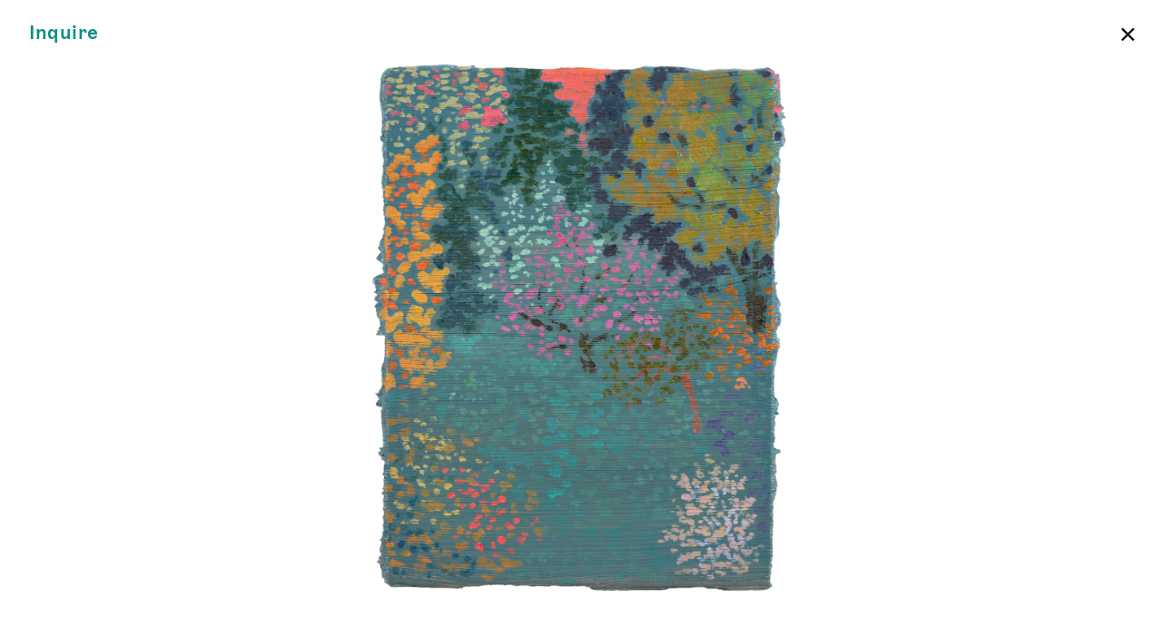

--- FILE ---
content_type: text/html; charset=UTF-8
request_url: https://jamesfuentes.online/john-mcallister/works/speckled-glamour-gaze
body_size: 2274
content:

<!DOCTYPE html>
<html lang="en">
<head>
  <meta charset="UTF-8">
  <meta name="viewport" content="width=device-width, initial-scale=1.0, maximum-scale=1.0">
  <meta name="description" content="Founded in 2007 on the Lower East Side, James Fuentes is a contemporary art gallery that presents emerging, mid-career, and established artists and seeks to contextualize their work within a broader cultural and historical context. The gallery represents artists working across all media, including film, video, sound, performance, painting, sculpture, new media, and installation. Our interdisciplinary approach highlights the social and cross-generational diversity of the artists we work with and the historical significance of their work.">
  <meta http-equiv="X-UA-Compatible" content="ie=edge">
  <title>James Fuentes Online | speckled glamour gaze</title>
  <meta property="og:title" content="James Fuentes Online | speckled glamour gaze" />
  <meta property="og:type" content="art" />
  <meta property="og:url" content="https://jamesfuentes.online/john-mcallister/speckled-glamour-gaze" />
  <meta property="og:image" content="- jmca-11322-image.png" />
  <script src="https://ajax.googleapis.com/ajax/libs/jquery/3.4.1/jquery.min.js"></script>
  <link rel="icon" href="https://jamesfuentes.online/favicon.ico" type="image/ico" sizes="16x16">
  <link href="https://jamesfuentes.online/assets/css/bundle.css?v=060922" rel="stylesheet">  <script src="https://jamesfuentes.online/assets/js/bundle.js"></script>  <!-- <script src='/ovc/counter.js'></script> -->
  <script src='/chat/chat.js'></script>
  <!-- Global site tag (gtag.js) - Google Analytics -->
  <script async src="https://www.googletagmanager.com/gtag/js?id=UA-164231429-1"></script>
  <script>
    window.dataLayer = window.dataLayer || [];
    function gtag(){dataLayer.push(arguments);}
    gtag('js', new Date());
    gtag('config', 'UA-164231429-1');
  </script>
</head>
<body class="artwork">

  <header>
          <a class="inquire" href="../works/speckled-glamour-gaze" data-modal="inquire" data-title="speckled glamour gaze" data-artist="John McAllister" data-exhibition="John McAllister: calm clamor ringing sonorous" data-exurl="https://jamesfuentes.online/john-mcallister">Inquire</a>
      <div class="close light">
        <a href="https://jamesfuentes.online/john-mcallister">×</a>
      </div>
      </header>

  <div id="grid">
    <div class="inner">
      <div class="col"></div>
      <div class="col"></div>
      <div class="col"></div>
      <div class="col"></div>
      <div class="col"></div>
      <div class="col"></div>
      <div class="col"></div>
      <div class="col"></div>
    </div>
  </div>


<div id="container">

  <section class="detail top">
    <figure>
      <img alt="" src="https://jamesfuentes.online/media/pages/john-mcallister/speckled-glamour-gaze/ccae49d33d-1634260741/jmca-11322-image-1440x-q90.png">
    </figure>
          <figcaption class="label light">
                  <span class="medium">John McAllister</span><br />
                <em>speckled glamour gaze</em><br />
        2021<br />
                  <p>Oil on canvas<br />
Signed and dated by artist on verso</p>                  10 &times; 7.5 in (25.4  &times; 19.05 cm)
                      </figcaption>
      </section>

  
      <section class="content">
      
<div class="block group">
  <div class="title"></div>
  <div class="layout">
          <div class="detail">
        <figure>
          <img alt="" src="https://jamesfuentes.online/media/pages/john-mcallister/speckled-glamour-gaze/1644f40b32-1634260741/jm8-1440x-q90.jpg">
        </figure>
        <figcaption>
                  </figcaption>
      </div>
      </div>
</div>

<div class="block group">
  <div class="title"></div>
  <div class="layout">
          <div class="detail">
        <figure>
          <img alt="" src="https://jamesfuentes.online/media/pages/john-mcallister/speckled-glamour-gaze/7ff29876cc-1634260741/jm8-jpg1-1440x-q90.jpg">
        </figure>
        <figcaption>
                  </figcaption>
      </div>
      </div>
</div>
    </section>
  
  <div class="column_wrapper">
    
      </div>

</div>

<div class="modal" id="inquire_modal" aria-hidden="true">
  <div id="inquire_header">
  <div class="logotype">
    <a href="https://jamesfuentes.online"><span class="upper">James Fuentes</span> Online</a>
  </div>
  <div class="close light">
    <a href="#">×</a>
  </div>
</div>
<div id="form_wrapper">
  <div id="work">

  </div>
  <div id="form">
    <div class="upper heading">Inquiry Form</div>
              <form method="POST" action="https://jamesfuentes.online/john-mcallister/speckled-glamour-gaze" id="inquiry">
          <div class="name row">
            <input type="text" name="firstname" id="FNAME" placeholder="FIRST NAME" value="">
            <input type="text" name="lastname" id="LNAME" placeholder="LAST NAME" value="">
          </div>
          <input type="text" name="email" id="EMAIL" placeholder="EMAIL"  value="" required>
          <input type="hidden" name="artworkcaption" id="artworkcaption" value="">
          <input type="hidden" name="artworkurl" id="artworkurl" value="">
          <input type="hidden" name="artwork" id="artwork" value="">
          <input type="hidden" name="artist" id="artist" value="">
          <input type="hidden" name="exhibition" id="exhibition" value="">
          <textarea name="note" id="note" placeholder="NOTE (OPTIONAL)" value=""></textarea>
          <input type="hidden" name="csrf_token" value="4746dfbc61e8819a0e7aa9a06a3dbf776d5f16185e4fa0d0060f137c4d7f51ca">          <input type="text" name="website" class="uniform__potty" tabindex="-1" autocomplete="off">          <button type="button" name="submit" id="submit" value="Submit">Submit</button>
      </form>
      </div>
</div>
</div>

  <footer>
    <div id="chat" class="closed fixed">
  <div class="visitor_msg" id="ovc">
  </div>
  <div class="message_area">
    <div id="chat_area">
    </div>
    <div class="message close light" role="button">
      <a href="#">×</a>
    </div>
    <form id="send_message_area">
      <textarea class="light" id="send_msg" maxlength="60" placeholder="Type here …" rows="1"></textarea>
      <button type="button" value="submit">
        Send
      </button>
    </form>
  </div>
  <!-- <div class="enter" role="button">
    <a href="#">Enter Chat Room</a>
  </div> -->
  <div class="minimize close light" role="button">
    <a href="#">×</a>
  </div>
  <div class="expand_chat" role="button">
    <a href="#">Chat Room</a>
  </div>
  <form id="username">
    <input id="name" type="text" name="username" maxlength="14" placeholder="Enter a username" required>
    <div class="cancel" role="button">
      <a class="light" href="#">×</a>
    </div>
    <button type="button" value="submit">
      Enter
    </button>
  </form>
</div>
  </footer>
  <!-- <script src="http://localhost:35729/livereload.js"></script> -->
</body>
</html>


--- FILE ---
content_type: text/css
request_url: https://jamesfuentes.online/assets/css/bundle.css?v=060922
body_size: 16134
content:
/* Document
 * ========================================================================== */

/**
 * Add border box sizing in all browsers (opinionated).
 */

*,
::before,
::after {
  box-sizing: border-box;
}

/**
 * 1. Add text decoration inheritance in all browsers (opinionated).
 * 2. Add vertical alignment inheritance in all browsers (opinionated).
 */

::before,
::after {
  text-decoration: inherit; /* 1 */
  vertical-align: inherit; /* 2 */
}

/**
 * 1. Use the default cursor in all browsers (opinionated).
 * 2. Change the line height in all browsers (opinionated).
 * 3. Use a 4-space tab width in all browsers (opinionated).
 * 4. Remove the grey highlight on links in iOS (opinionated).
 * 5. Prevent adjustments of font size after orientation changes in
 *    IE on Windows Phone and in iOS.
 * 6. Breaks words to prevent overflow in all browsers (opinionated).
 */

html {
  cursor: default; /* 1 */
  line-height: 1.5; /* 2 */
  -moz-tab-size: 4; /* 3 */
  tab-size: 4; /* 3 */
  -webkit-tap-highlight-color: transparent /* 4 */;
  -ms-text-size-adjust: 100%; /* 5 */
  -webkit-text-size-adjust: 100%; /* 5 */
  word-break: break-word; /* 6 */
}

/* Sections
 * ========================================================================== */

/**
 * Remove the margin in all browsers (opinionated).
 */

body {
  margin: 0;
}

/**
 * Correct the font size and margin on `h1` elements within `section` and
 * `article` contexts in Chrome, Edge, Firefox, and Safari.
 */

h1 {
  font-size: 2em;
  margin: 0.67em 0;
}

/* Grouping content
 * ========================================================================== */

/**
 * Remove the margin on nested lists in Chrome, Edge, IE, and Safari.
 */

dl dl,
dl ol,
dl ul,
ol dl,
ul dl {
  margin: 0;
}

/**
 * Remove the margin on nested lists in Edge 18- and IE.
 */

ol ol,
ol ul,
ul ol,
ul ul {
  margin: 0;
}

/**
 * 1. Add the correct sizing in Firefox.
 * 2. Show the overflow in Edge 18- and IE.
 */

hr {
  height: 0; /* 1 */
  overflow: visible; /* 2 */
}

/**
 * Add the correct display in IE.
 */

main {
  display: block;
}

/**
 * Remove the list style on navigation lists in all browsers (opinionated).
 */

nav ol,
nav ul {
  list-style: none;
  padding: 0;
}

/**
 * 1. Correct the inheritance and scaling of font size in all browsers.
 * 2. Correct the odd `em` font sizing in all browsers.
 */

pre {
  font-family: monospace, monospace; /* 1 */
  font-size: 1em; /* 2 */
}

/* Text-level semantics
 * ========================================================================== */

/**
 * Remove the gray background on active links in IE 10.
 */

a {
  background-color: transparent;
}

/**
 * Add the correct text decoration in Edge 18-, IE, and Safari.
 */

abbr[title] {
  text-decoration: underline;
  text-decoration: underline dotted;
}

/**
 * Add the correct font weight in Chrome, Edge, and Safari.
 */

b,
strong {
  font-weight: bolder;
}

/**
 * 1. Correct the inheritance and scaling of font size in all browsers.
 * 2. Correct the odd `em` font sizing in all browsers.
 */

code,
kbd,
samp {
  font-family: monospace, monospace; /* 1 */
  font-size: 1em; /* 2 */
}

/**
 * Add the correct font size in all browsers.
 */

small {
  font-size: 80%;
}

/* Embedded content
 * ========================================================================== */

/*
 * Change the alignment on media elements in all browsers (opinionated).
 */

audio,
canvas,
iframe,
img,
svg,
video {
  vertical-align: middle;
}

/**
 * Add the correct display in IE 9-.
 */

audio,
video {
  display: inline-block;
}

/**
 * Add the correct display in iOS 4-7.
 */

audio:not([controls]) {
  display: none;
  height: 0;
}

/**
 * Remove the border on iframes in all browsers (opinionated).
 */

iframe {
  border-style: none;
}

/**
 * Remove the border on images within links in IE 10-.
 */

img {
  border-style: none;
}

/**
 * Change the fill color to match the text color in all browsers (opinionated).
 */

svg:not([fill]) {
  fill: currentColor;
}

/**
 * Hide the overflow in IE.
 */

svg:not(:root) {
  overflow: hidden;
}

/* Tabular data
 * ========================================================================== */

/**
 * Collapse border spacing in all browsers (opinionated).
 */

table {
  border-collapse: collapse;
}

/* Forms
 * ========================================================================== */

/**
 * Remove the margin on controls in Safari.
 */

button,
input,
select {
  margin: 0;
}

/**
 * 1. Show the overflow in IE.
 * 2. Remove the inheritance of text transform in Edge 18-, Firefox, and IE.
 */

button {
  overflow: visible; /* 1 */
  text-transform: none; /* 2 */
}

/**
 * Correct the inability to style buttons in iOS and Safari.
 */

button,
[type="button"],
[type="reset"],
[type="submit"] {
  -webkit-appearance: button;
}

/**
 * 1. Change the inconsistent appearance in all browsers (opinionated).
 * 2. Correct the padding in Firefox.
 */

fieldset {
  border: 1px solid #a0a0a0; /* 1 */
  padding: 0.35em 0.75em 0.625em; /* 2 */
}

/**
 * Show the overflow in Edge 18- and IE.
 */

input {
  overflow: visible;
}

/**
 * 1. Correct the text wrapping in Edge 18- and IE.
 * 2. Correct the color inheritance from `fieldset` elements in IE.
 */

legend {
  color: inherit; /* 2 */
  display: table; /* 1 */
  max-width: 100%; /* 1 */
  white-space: normal; /* 1 */
}

/**
 * 1. Add the correct display in Edge 18- and IE.
 * 2. Add the correct vertical alignment in Chrome, Edge, and Firefox.
 */

progress {
  display: inline-block; /* 1 */
  vertical-align: baseline; /* 2 */
}

/**
 * Remove the inheritance of text transform in Firefox.
 */

select {
  text-transform: none;
}

/**
 * 1. Remove the margin in Firefox and Safari.
 * 2. Remove the default vertical scrollbar in IE.
 * 3. Change the resize direction in all browsers (opinionated).
 */

textarea {
  margin: 0; /* 1 */
  overflow: auto; /* 2 */
  resize: vertical; /* 3 */
}

/**
 * Remove the padding in IE 10-.
 */

[type="checkbox"],
[type="radio"] {
  padding: 0;
}

/**
 * 1. Correct the odd appearance in Chrome, Edge, and Safari.
 * 2. Correct the outline style in Safari.
 */

[type="search"] {
  -webkit-appearance: textfield; /* 1 */
  outline-offset: -2px; /* 2 */
}

/**
 * Correct the cursor style of increment and decrement buttons in Safari.
 */

::-webkit-inner-spin-button,
::-webkit-outer-spin-button {
  height: auto;
}

/**
 * Correct the text style of placeholders in Chrome, Edge, and Safari.
 */

::-webkit-input-placeholder {
  color: inherit;
  opacity: 0.54;
}

/**
 * Remove the inner padding in Chrome, Edge, and Safari on macOS.
 */

::-webkit-search-decoration {
  -webkit-appearance: none;
}

/**
 * 1. Correct the inability to style upload buttons in iOS and Safari.
 * 2. Change font properties to `inherit` in Safari.
 */

::-webkit-file-upload-button {
  -webkit-appearance: button; /* 1 */
  font: inherit; /* 2 */
}

/**
 * Remove the inner border and padding of focus outlines in Firefox.
 */

::-moz-focus-inner {
  border-style: none;
  padding: 0;
}

/**
 * Restore the focus outline styles unset by the previous rule in Firefox.
 */

:-moz-focusring {
  outline: 1px dotted ButtonText;
}

/**
 * Remove the additional :invalid styles in Firefox.
 */

:-moz-ui-invalid {
  box-shadow: none;
}

/* Interactive
 * ========================================================================== */

/*
 * Add the correct display in Edge 18- and IE.
 */

details {
  display: block;
}

/*
 * Add the correct styles in Edge 18-, IE, and Safari.
 */

dialog {
  background-color: white;
  border: solid;
  color: black;
  display: block;
  height: -moz-fit-content;
  height: -webkit-fit-content;
  height: fit-content;
  left: 0;
  margin: auto;
  padding: 1em;
  position: absolute;
  right: 0;
  width: -moz-fit-content;
  width: -webkit-fit-content;
  width: fit-content;
}

dialog:not([open]) {
  display: none;
}

/*
 * Add the correct display in all browsers.
 */

summary {
  display: list-item;
}

/* Scripting
 * ========================================================================== */

/**
 * Add the correct display in IE 9-.
 */

canvas {
  display: inline-block;
}

/**
 * Add the correct display in IE.
 */

template {
  display: none;
}

/* User interaction
 * ========================================================================== */

/*
 * 1. Remove the tapping delay in IE 10.
 * 2. Remove the tapping delay on clickable elements
      in all browsers (opinionated).
 */

a,
area,
button,
input,
label,
select,
summary,
textarea,
[tabindex] {
  -ms-touch-action: manipulation; /* 1 */
  touch-action: manipulation; /* 2 */
}

/**
 * Add the correct display in IE 10-.
 */

[hidden] {
  display: none;
}

/* Accessibility
 * ========================================================================== */

/**
 * Change the cursor on busy elements in all browsers (opinionated).
 */

[aria-busy="true"] {
  cursor: progress;
}

/*
 * Change the cursor on control elements in all browsers (opinionated).
 */

[aria-controls] {
  cursor: pointer;
}

/*
 * Change the cursor on disabled, not-editable, or otherwise
 * inoperable elements in all browsers (opinionated).
 */

[aria-disabled="true"],
[disabled] {
  cursor: not-allowed;
}

/*
 * Change the display on visually hidden accessible elements
 * in all browsers (opinionated).
 */

[aria-hidden="false"][hidden] {
  display: initial;
}

[aria-hidden="false"][hidden]:not(:focus) {
  clip: rect(0, 0, 0, 0);
  position: absolute;
}

/**
 * Use the default user interface font in all browsers (opinionated).
 */

html {
  font-family:
    system-ui,
    /* macOS 10.11-10.12 */ -apple-system,
    /* Windows 6+ */ "Segoe UI",
    /* Android 4+ */ "Roboto",
    /* Ubuntu 10.10+ */ "Ubuntu",
    /* Gnome 3+ */ "Cantarell",
    /* KDE Plasma 5+ */ "Noto Sans",
    /* fallback */ sans-serif,
    /* macOS emoji */ "Apple Color Emoji",
    /* Windows emoji */ "Segoe UI Emoji",
    /* Windows emoji */ "Segoe UI Symbol",
    /* Linux emoji */ "Noto Color Emoji";
}

/**
 * Use the default monospace user interface font in all browsers (opinionated).
 */

code,
kbd,
samp,
pre {
  font-family:
    /* macOS 10.10+ */ "Menlo",
    /* Windows 6+ */ "Consolas",
    /* Android 4+ */ "Roboto Mono",
    /* Ubuntu 10.10+ */ "Ubuntu Monospace",
    /* KDE Plasma 5+ */ "Noto Mono",
    /* KDE Plasma 4+ */ "Oxygen Mono",
    /* Linux/OpenOffice fallback */ "Liberation Mono",
    /* fallback */ monospace,
    /* macOS emoji */ "Apple Color Emoji",
    /* Windows emoji */ "Segoe UI Emoji",
    /* Windows emoji */ "Segoe UI Symbol",
    /* Linux emoji */ "Noto Color Emoji";
}

/**
 * 1. Change the inconsistent appearance in all browsers (opinionated).
 * 2. Add typography inheritance in all browsers (opinionated).
 */

button,
input,
select,
textarea {
  background-color: transparent; /* 1 */
  border: 1px solid WindowFrame; /* 1 */
  color: inherit; /* 1 */
  font: inherit; /* 2 */
  letter-spacing: inherit; /* 2 */
  padding: 0.25em 0.375em; /* 1 */
}

/**
 * Change the inconsistent appearance in all browsers (opinionated).
 */

select {
  -moz-appearance: none;
  -webkit-appearance: none;
  background: url("data:image/svg+xml;charset=utf-8,%3Csvg xmlns='http://www.w3.org/2000/svg' width='16' height='4'%3E%3Cpath d='M4 0h6L7 4'/%3E%3C/svg%3E") no-repeat right center / 1em;
  border-radius: 0;
  padding-right: 1em;
}

/**
 * Change the inconsistent appearance in IE (opinionated).
 */

::-ms-expand {
  display: none;
}

/**
 * Correct the inconsistent appearance in IE (opinionated).
 */

:-ms-input-placeholder {
  color: rgba(0, 0, 0, 0.54);
}

#grid{position:fixed;z-index:10001;top:0;left:0;padding:1.25rem 1.5rem;pointer-events:none;display:none}#grid.show{display:block}#grid .inner{padding:0 1.5rem;display:-webkit-box;display:-webkit-flex;display:-ms-flexbox;display:flex;border-top:1px solid #ff0;border-right:1px solid #ff0;border-left:1px solid #ff0}#grid .col{-webkit-box-orient:vertical;-webkit-box-direction:normal;-webkit-flex-direction:column;-ms-flex-direction:column;flex-direction:column;border-right:1px solid red;border-left:1px solid red;height:100vh;width:calc(10.237vw - .61422rem);margin-right:calc(2.586vw - .15516rem)}#grid .col:last-of-type{margin-right:0}@font-face{font-family:Marfa;font-style:normal;font-weight:400;src:url(/../fonts/MarfaPre-Medium.woff);src:url(/../fonts/MarfaPre-Medium.woff2)}@font-face{font-family:Marfa;font-style:italic;font-weight:400;src:url(/../fonts/MarfaPre-MediumItalic.woff);src:url(/../fonts/MarfaPre-MediumItalic.woff2)}@font-face{font-family:Marfa-Light;font-style:normal;font-weight:400;src:url(/../fonts/MarfaPre-Light.woff);src:url(/../fonts/MarfaPre-Light.woff2)}@font-face{font-family:Marfa-Light;font-style:italic;font-weight:400;src:url(/../fonts/MarfaPre-LightItalic.woff);src:url(/../fonts/MarfaPre-LightItalic.woff2)}@font-face{font-family:MOD;font-style:normal;font-weight:400;src:url(/../fonts/james_fontes-MOD_web.woff);src:url(/../fonts/james_fontes-MOD_web.woff2)}@font-face{font-family:Amsterdam;font-style:normal;font-weight:400;src:url(/../fonts/amsterdam-webfont.woff);src:url(/../fonts/amsterdam-webfont.woff2)}body,html{font-size:21px;line-height:1.25rem;font-family:Marfa,arial,sans-serif}h1{font-size:1rem;font-weight:400;text-transform:uppercase;margin:0 auto 1.25rem;text-align:center}::-moz-selection{color:#0e8f87;background:#000}::selection{color:#0e8f87;background:#000}strong{font-family:Marfa,sans-serif;font-weight:400}a{text-decoration:none;color:#000;-webkit-transition:color .2s ease-in-out,background-color .2s ease-in-out,opacity .2s ease-in-out,text-shadow .2s ease-in-out,-webkit-box-shadow .2s ease-in-out,-webkit-filter .2s ease-in-out;transition:color .2s ease-in-out,background-color .2s ease-in-out,opacity .2s ease-in-out,text-shadow .2s ease-in-out,-webkit-box-shadow .2s ease-in-out,-webkit-filter .2s ease-in-out;-o-transition:color .2s ease-in-out,background-color .2s ease-in-out,opacity .2s ease-in-out,box-shadow .2s ease-in-out,text-shadow .2s ease-in-out,filter .2s ease-in-out;transition:color .2s ease-in-out,background-color .2s ease-in-out,opacity .2s ease-in-out,box-shadow .2s ease-in-out,text-shadow .2s ease-in-out,filter .2s ease-in-out;transition:color .2s ease-in-out,background-color .2s ease-in-out,opacity .2s ease-in-out,box-shadow .2s ease-in-out,text-shadow .2s ease-in-out,filter .2s ease-in-out,-webkit-box-shadow .2s ease-in-out,-webkit-filter .2s ease-in-out}a:hover{text-shadow:.15rem .15rem .15rem rgba(68,68,68,.6)}a.linkarea:hover{text-shadow:none}p{font-family:Marfa-Light,sans-serif}.d-none{display:none}.title,.upper{text-transform:uppercase}.medium{font-family:Marfa,sans-serif}.light{font-family:Marfa-Light,sans-serif}.hide,.mobile{display:none!important}.hidden{opacity:0}.inquire{color:#0e8f87}.close{position:absolute;right:1.25rem;line-height:1;font-size:1.55rem}.upcoming{color:#000}.countdown{height:1rem}ul.exhibitions{padding:0}ul.exhibitions li{list-style:none}button:focus,input:focus{outline:none}@media (max-device-width:992px)and (-webkit-min-device-pixel-ratio:2),only screen and (max-width:768px){body,html{font-size:14px}.desktop{display:none!important}.mobile{display:inherit}.close{line-height:.75}}.noscroll{overflow:hidden}#container img{opacity:0;-webkit-transition:opacity .3s ease-in-out;-o-transition:opacity .3s ease-in-out;transition:opacity .3s ease-in-out}#container img.loaded{opacity:1}#container section{padding:1.25rem 1.5rem 0}#container section.introduction{padding-bottom:0}#container section.works{padding-top:5rem}#inquire_header,header{border-bottom:3px solid #0e8f87;padding:1.25rem 1.5rem 0;line-height:1;letter-spacing:.02rem;overflow:hidden}#inquire_header.open,header.open{padding-bottom:0}#inquire_header .logolink,header .logolink{display:none}#inquire_header .contact,header .contact{position:absolute;right:1.5rem;top:1.25rem}#inquire_header .contact .close,header .contact .close{right:0;top:-3px}#inquire_header .contact a,header .contact a{color:#0e8f87}#inquire_header .contact_info,header .contact_info{opacity:0;margin-top:1.25rem;width:100vw;padding:1.25rem 1.5rem 0;border-top:3px solid #0e8f87;color:#0e8f87;margin-left:-1.5rem;-webkit-transition:opacity .3s ease-in-out;-o-transition:opacity .3s ease-in-out;transition:opacity .3s ease-in-out}#inquire_header .contact_info.open,header .contact_info.open{opacity:1}#inquire_header .contact_info p,header .contact_info p{line-height:1.2;margin-top:0;margin-bottom:1.25rem}#inquire_header .contact_info a,header .contact_info a{color:#0e8f87;font-family:Marfa,sans-serif}#inquire_header .contact_info .banner,header .contact_info .banner{margin-left:-1.5rem;width:100vw;overflow:hidden}#inquire_header{padding-bottom:1.25rem}@media (max-device-width:992px)and (-webkit-min-device-pixel-ratio:2),only screen and (max-width:768px){#inquire_header,header{padding-bottom:1.25rem;border-bottom:2px solid #0e8f87}#inquire_header .contact,#inquire_header .contact_info,header .contact,header .contact_info{display:none}}#container section.footer{padding:0;color:#0e8f87}#container section.footer a{color:#0e8f87}#container section.footer div{padding:1.25rem 1.5rem}#container section.footer h1,#container section.footer ul{padding:0 1.5rem}#container section.footer ul{margin:0}#container section.footer ul li{padding:0 0 1.25rem}#container section.footer .contact_info{padding-top:6rem;padding-bottom:0}#container section.footer .exhibitions_footer{position:absolute;bottom:0;padding:1.5rem 0 0}#container section.footer .exhibitions_footer h1,#container section.footer .exhibitions_footer ul{-webkit-transition:opacity .3s ease-in-out;-o-transition:opacity .3s ease-in-out;transition:opacity .3s ease-in-out;opacity:0}#container section.footer .exhibitions_footer.open *{opacity:1}#container section.footer .exhibitions_footer ul.past{-webkit-columns:2;-moz-columns:2;column-count:2;-webkit-column-fill:balance;-moz-column-fill:balance;column-fill:balance;-webkit-column-gap:1.25rem;-moz-column-gap:1.25rem;column-gap:1.25rem}#container section.footer .exhibitions_footer ul.past li{display:inline-block;width:100%}#container section.footer .exhibitions_footer .banner_link,#container section.footer .exhibitions_footer .banner_link a{opacity:1}.banner{padding:0!important;border-top:3px solid #0e8f87;text-align:center}.banner .banner_link{text-align:center;padding:1.25rem 1.5rem;float:left;width:50vw}.banner .banner_link:nth-child(2n){border-left:3px solid #0e8f87}.banner .banner_link.full{border-top:3px solid #0e8f87;width:100vw;clear:both}.banner.exhibitions{overflow:hidden;position:relative}.banner.exhibitions .close.light{position:relative;right:auto}@media (max-device-width:992px)and (-webkit-min-device-pixel-ratio:2),only screen and (max-width:768px){#container section.footer .banner{border-top:0}#container section.footer .banner.exhibitions,#container section.footer .banner:first-of-type{border-top:2px solid #0e8f87}#container section.footer .banner .banner_link{padding:1.25rem 1rem;width:100vw;border-left:0;border-right:0;border-top:2px solid #0e8f87}}#chat{position:fixed;bottom:0;left:0;width:100vw;background:#fff;display:-webkit-box;display:-webkit-flex;display:-ms-flexbox;display:flex;-webkit-box-pack:justify;-webkit-justify-content:space-between;-ms-flex-pack:justify;justify-content:space-between;border-top:3px solid #0e8f87;line-height:1;letter-spacing:.02rem;z-index:20000;-webkit-transition:all .3s ease-in-out;-o-transition:all .3s ease-in-out;transition:all .3s ease-in-out;height:calc(3.75rem + 2px)}#chat .message_area{display:none}#chat.closed,#chat.fixed{bottom:-15vh}#chat.closed .expand_chat,#chat.fixed .expand_chat{opacity:1;pointer-events:all}#chat.bottom .expand_chat{opacity:0}#chat.inview{height:50vh}#chat.inview .message_area{display:block;overflow:scroll;width:100%;padding-top:1.25rem;padding-left:1.5rem}#chat.inview .message_area form#send_message_area{opacity:1;pointer-events:all;display:-webkit-box;display:-webkit-flex;display:-ms-flexbox;display:flex}#chat.inview .message_area form#send_message_area textarea#send_msg{width:calc(76.94vw + 1.3836rem);resize:none}#chat.inview .message_area form#send_message_area textarea#send_msg::-webkit-input-placeholder{font-style:italic}#chat.inview .message_area form#send_message_area textarea#send_msg::-moz-placeholder{font-style:italic}#chat.inview .message_area form#send_message_area textarea#send_msg:-ms-input-placeholder{font-style:italic}#chat.inview .message_area form#send_message_area textarea#send_msg::-ms-input-placeholder{font-style:italic}#chat.inview .message_area form#send_message_area textarea#send_msg::placeholder{font-style:italic}#chat.inview .message_area form#send_message_area button{width:calc(20.474vw - 1.22844rem + 2.586vw - .15516rem)}#chat.inview .message_area #chat_area{padding-bottom:6.5rem}#chat.inview .message_area #chat_area p{color:#0e8f87;margin-top:0;margin-bottom:1.25rem}#chat.inview .message_area #chat_area .time{color:#000;font-size:.75rem;line-height:1.2;margin-left:.25rem}#chat .expand_chat{-webkit-transition:all .3s ease-in-out;-o-transition:all .3s ease-in-out;transition:all .3s ease-in-out;opacity:0;text-shadow:.15rem .15rem .15rem rgba(68,68,68,.6);position:fixed;bottom:1.25rem;right:0;pointer-events:none}#chat .expand_chat:hover a{text-shadow:none}#chat .enter a,#chat .expand_chat a,#chat .visitor_msg{color:#0e8f87;line-height:1.2rem;padding:1.25rem 1.5rem}#chat .close,#chat .enter{padding-top:1.25rem;opacity:0;-webkit-transition:opacity .3s ease-in-out;-o-transition:opacity .3s ease-in-out;transition:opacity .3s ease-in-out}#chat .close{line-height:1.375rem}#chat .close.message{opacity:1;top:0}#chat .enter{position:absolute;right:2.25rem}#chat:hover .close,#chat:hover .enter{opacity:1}#chat form#send_message_area,#chat form#username{opacity:0;-webkit-transition:opacity .3s ease-in-out,background-color .3s ease-in-out;-o-transition:opacity .3s ease-in-out,background-color .3s ease-in-out;transition:opacity .3s ease-in-out,background-color .3s ease-in-out;pointer-events:none;width:100vw;position:absolute;background-color:#fff;display:-webkit-box;display:-webkit-flex;display:-ms-flexbox;display:flex;border-top:3px solid #0e8f87;left:0;bottom:0}#chat form#send_message_area.show,#chat form#username.show{pointer-events:all;opacity:1}#chat form#send_message_area .cancel,#chat form#username .cancel{opacity:1;position:absolute;bottom:1.2rem;left:calc(50vw - 2rem)}#chat form#send_message_area .cancel a,#chat form#username .cancel a{font-size:1.5rem;line-height:0;color:#0e8f87;margin-top:.25rem}#chat form#send_message_area button[value=submit],#chat form#send_message_area input[type=submit],#chat form#send_message_area input[type=text],#chat form#send_message_area textarea#send_msg,#chat form#username button[value=submit],#chat form#username input[type=submit],#chat form#username input[type=text],#chat form#username textarea#send_msg{width:50vw;padding:1.25rem 1.5rem;border:none;-webkit-transition:color .2s ease-in-out,background-color .2s ease-in-out,opacity .2s ease-in-out,text-shadow .2s ease-in-out,-webkit-box-shadow .2s ease-in-out,-webkit-filter .2s ease-in-out;transition:color .2s ease-in-out,background-color .2s ease-in-out,opacity .2s ease-in-out,text-shadow .2s ease-in-out,-webkit-box-shadow .2s ease-in-out,-webkit-filter .2s ease-in-out;-o-transition:color .2s ease-in-out,background-color .2s ease-in-out,opacity .2s ease-in-out,box-shadow .2s ease-in-out,text-shadow .2s ease-in-out,filter .2s ease-in-out;transition:color .2s ease-in-out,background-color .2s ease-in-out,opacity .2s ease-in-out,box-shadow .2s ease-in-out,text-shadow .2s ease-in-out,filter .2s ease-in-out;transition:color .2s ease-in-out,background-color .2s ease-in-out,opacity .2s ease-in-out,box-shadow .2s ease-in-out,text-shadow .2s ease-in-out,filter .2s ease-in-out,-webkit-box-shadow .2s ease-in-out,-webkit-filter .2s ease-in-out}#chat form#send_message_area input[type=text],#chat form#send_message_area textarea#send_msg,#chat form#username input[type=text],#chat form#username textarea#send_msg{-webkit-box-shadow:inset .1rem .1rem .5rem rgba(68,68,68,.6);box-shadow:inset .1rem .1rem .5rem rgba(68,68,68,.6)}#chat form#send_message_area input[type=text]::-webkit-input-placeholder,#chat form#send_message_area textarea#send_msg::-webkit-input-placeholder,#chat form#username input[type=text]::-webkit-input-placeholder,#chat form#username textarea#send_msg::-webkit-input-placeholder{color:#0e8f87;opacity:1}#chat form#send_message_area input[type=text]::-moz-placeholder,#chat form#send_message_area textarea#send_msg::-moz-placeholder,#chat form#username input[type=text]::-moz-placeholder,#chat form#username textarea#send_msg::-moz-placeholder{color:#0e8f87;opacity:1}#chat form#send_message_area input[type=text]:-ms-input-placeholder,#chat form#send_message_area textarea#send_msg:-ms-input-placeholder,#chat form#username input[type=text]:-ms-input-placeholder,#chat form#username textarea#send_msg:-ms-input-placeholder{color:#0e8f87;opacity:1}#chat form#send_message_area input[type=text]::-ms-input-placeholder,#chat form#send_message_area textarea#send_msg::-ms-input-placeholder,#chat form#username input[type=text]::-ms-input-placeholder,#chat form#username textarea#send_msg::-ms-input-placeholder{color:#0e8f87;opacity:1}#chat form#send_message_area input[type=text]::placeholder,#chat form#send_message_area textarea#send_msg::placeholder,#chat form#username input[type=text]::placeholder,#chat form#username textarea#send_msg::placeholder{color:#0e8f87;opacity:1}#chat form#send_message_area input[type=text]:focus,#chat form#send_message_area textarea#send_msg:focus,#chat form#username input[type=text]:focus,#chat form#username textarea#send_msg:focus{outline:none}#chat form#send_message_area input[type=text]:-webkit-autofill,#chat form#send_message_area input[type=text]:-webkit-autofill:active,#chat form#send_message_area input[type=text]:-webkit-autofill:focus,#chat form#send_message_area input[type=text]:-webkit-autofill:hover,#chat form#send_message_area textarea#send_msg:-webkit-autofill,#chat form#send_message_area textarea#send_msg:-webkit-autofill:active,#chat form#send_message_area textarea#send_msg:-webkit-autofill:focus,#chat form#send_message_area textarea#send_msg:-webkit-autofill:hover,#chat form#username input[type=text]:-webkit-autofill,#chat form#username input[type=text]:-webkit-autofill:active,#chat form#username input[type=text]:-webkit-autofill:focus,#chat form#username input[type=text]:-webkit-autofill:hover,#chat form#username textarea#send_msg:-webkit-autofill,#chat form#username textarea#send_msg:-webkit-autofill:active,#chat form#username textarea#send_msg:-webkit-autofill:focus,#chat form#username textarea#send_msg:-webkit-autofill:hover{-webkit-box-shadow:0 0 0 3rem #000 inset!important;box-shadow:inset 0 0 0 3rem #000!important;-webkit-text-fill-color:#0e8f87!important;background-clip:content-box!important}#chat form#send_message_area input[type=text]:placeholder-shown,#chat form#send_message_area textarea#send_msg:placeholder-shown,#chat form#username input[type=text]:placeholder-shown,#chat form#username textarea#send_msg:placeholder-shown{background-color:#fff}#chat form#send_message_area input[type=text]:hover,#chat form#send_message_area input[type=text]:not(:placeholder-shown),#chat form#send_message_area textarea#send_msg:hover,#chat form#send_message_area textarea#send_msg:not(:placeholder-shown),#chat form#username input[type=text]:hover,#chat form#username input[type=text]:not(:placeholder-shown),#chat form#username textarea#send_msg:hover,#chat form#username textarea#send_msg:not(:placeholder-shown){background:#000;color:#0e8f87;-webkit-box-shadow:none;box-shadow:none}#chat form#send_message_area input[type=text]:hover::-webkit-input-placeholder,#chat form#send_message_area input[type=text]:not(:placeholder-shown)::-webkit-input-placeholder,#chat form#send_message_area textarea#send_msg:hover::-webkit-input-placeholder,#chat form#send_message_area textarea#send_msg:not(:placeholder-shown)::-webkit-input-placeholder,#chat form#username input[type=text]:hover::-webkit-input-placeholder,#chat form#username input[type=text]:not(:placeholder-shown)::-webkit-input-placeholder,#chat form#username textarea#send_msg:hover::-webkit-input-placeholder,#chat form#username textarea#send_msg:not(:placeholder-shown)::-webkit-input-placeholder{color:#0e8f87}#chat form#send_message_area input[type=text]:hover::-moz-placeholder,#chat form#send_message_area input[type=text]:not(:placeholder-shown)::-moz-placeholder,#chat form#send_message_area textarea#send_msg:hover::-moz-placeholder,#chat form#send_message_area textarea#send_msg:not(:placeholder-shown)::-moz-placeholder,#chat form#username input[type=text]:hover::-moz-placeholder,#chat form#username input[type=text]:not(:placeholder-shown)::-moz-placeholder,#chat form#username textarea#send_msg:hover::-moz-placeholder,#chat form#username textarea#send_msg:not(:placeholder-shown)::-moz-placeholder{color:#0e8f87}#chat form#send_message_area input[type=text]:hover:-ms-input-placeholder,#chat form#send_message_area input[type=text]:not(:placeholder-shown):-ms-input-placeholder,#chat form#send_message_area textarea#send_msg:hover:-ms-input-placeholder,#chat form#send_message_area textarea#send_msg:not(:placeholder-shown):-ms-input-placeholder,#chat form#username input[type=text]:hover:-ms-input-placeholder,#chat form#username input[type=text]:not(:placeholder-shown):-ms-input-placeholder,#chat form#username textarea#send_msg:hover:-ms-input-placeholder,#chat form#username textarea#send_msg:not(:placeholder-shown):-ms-input-placeholder{color:#0e8f87}#chat form#send_message_area input[type=text]:hover::-ms-input-placeholder,#chat form#send_message_area input[type=text]:not(:placeholder-shown)::-ms-input-placeholder,#chat form#send_message_area textarea#send_msg:hover::-ms-input-placeholder,#chat form#send_message_area textarea#send_msg:not(:placeholder-shown)::-ms-input-placeholder,#chat form#username input[type=text]:hover::-ms-input-placeholder,#chat form#username input[type=text]:not(:placeholder-shown)::-ms-input-placeholder,#chat form#username textarea#send_msg:hover::-ms-input-placeholder,#chat form#username textarea#send_msg:not(:placeholder-shown)::-ms-input-placeholder{color:#0e8f87}#chat form#send_message_area input[type=text]:hover::placeholder,#chat form#send_message_area input[type=text]:not(:placeholder-shown)::placeholder,#chat form#send_message_area textarea#send_msg:hover::placeholder,#chat form#send_message_area textarea#send_msg:not(:placeholder-shown)::placeholder,#chat form#username input[type=text]:hover::placeholder,#chat form#username input[type=text]:not(:placeholder-shown)::placeholder,#chat form#username textarea#send_msg:hover::placeholder,#chat form#username textarea#send_msg:not(:placeholder-shown)::placeholder{color:#0e8f87}#chat form#send_message_area input[type=text].alert,#chat form#send_message_area textarea#send_msg.alert,#chat form#username input[type=text].alert,#chat form#username textarea#send_msg.alert{background-color:#000}#chat form#send_message_area button[value=submit],#chat form#send_message_area input[type=submit],#chat form#username button[value=submit],#chat form#username input[type=submit]{width:50vw;border-left:3px solid #0e8f87}#chat form#send_message_area button[value=submit]:hover,#chat form#send_message_area input[type=submit]:hover,#chat form#username button[value=submit]:hover,#chat form#username input[type=submit]:hover{cursor:pointer;color:#000;background:#0e8f87}body.artwork #chat,body.homepage #chat{display:none}@media (max-device-width:992px)and (-webkit-min-device-pixel-ratio:2),only screen and (max-width:768px){#chat{border-top:2px solid #0e8f87}#chat .close{opacity:1}#chat .enter{display:none}#chat .expand_chat a{padding:1.25rem 1.5rem}#chat.inview .message_area form#send_message_area button{width:50vw}}.modal{opacity:0;-webkit-transition:.3s ease-in-out;-o-transition:.3s ease-in-out;transition:.3s ease-in-out;z-index:30000;width:100vw;height:100vh;background:#fff;position:fixed;top:0;pointer-events:none;overflow-y:scroll}.modal.show{opacity:1;pointer-events:all}.modal .close{top:1.1rem}.modal#inquire_modal{z-index:30001;overflow-y:hidden}.modal#inquire_modal #inquire_header .logotype a{color:#0e8f87}.modal#inquire_modal #form_wrapper{display:-webkit-box;display:-webkit-flex;display:-ms-flexbox;display:flex;height:100%}.modal#inquire_modal #form_wrapper.success{-webkit-box-orient:vertical;-webkit-box-direction:normal;-webkit-flex-direction:column;-ms-flex-direction:column;flex-direction:column;padding:1.25rem 1.5rem;text-align:center}.modal#inquire_modal #form_wrapper.success p{margin-bottom:0}.modal#inquire_modal #form_wrapper.success a,.modal#inquire_modal #form_wrapper.success h1.title{color:#0e8f87}.modal#inquire_modal #form_wrapper #form,.modal#inquire_modal #form_wrapper #work{width:50vw}.modal#inquire_modal #form_wrapper #work{display:-webkit-box;display:-webkit-flex;display:-ms-flexbox;display:flex;-webkit-box-align:center;-webkit-align-items:center;-ms-flex-align:center;align-items:center;border-right:3px solid #0e8f87}.modal#inquire_modal #form_wrapper #work section.detail{display:-webkit-box;display:-webkit-flex;display:-ms-flexbox;display:flex;-webkit-box-orient:vertical;-webkit-box-direction:normal;-webkit-flex-direction:column;-ms-flex-direction:column;flex-direction:column;width:calc(20.474vw - 1.22844rem + 2.586vw - .15516rem);margin:auto}.modal#inquire_modal #form_wrapper #work section.detail figure{height:inherit;padding:0 0 .5rem;margin:0}.modal#inquire_modal #form_wrapper #work section.detail figure img{width:100%}.modal#inquire_modal #form_wrapper #work section.detail figcaption{line-height:1.2;font-size:.75rem;text-align:center}.modal#inquire_modal #form_wrapper #work section.detail figcaption p{margin:0}.modal#inquire_modal #form_wrapper #work section.detail figcaption,.modal#inquire_modal #form_wrapper #work section.detail figure{width:auto}.modal#inquire_modal #form_wrapper #form{border-top:0;position:relative;display:-webkit-box;display:-webkit-flex;display:-ms-flexbox;display:flex;-webkit-box-orient:vertical;-webkit-box-direction:normal;-webkit-flex-direction:column;-ms-flex-direction:column;flex-direction:column;height:calc(100vh - 3.5rem)}.modal#inquire_modal #form_wrapper #form .heading{text-align:center;padding:1.25rem 1.5rem;color:#000;border-bottom:3px solid #0e8f87}.modal#inquire_modal #form_wrapper #form form{-webkit-box-orient:vertical;-webkit-box-direction:normal;-webkit-flex-flow:column;-ms-flex-flow:column;flex-flow:column;-webkit-box-flex:1;-webkit-flex:1;-ms-flex:1;flex:1}.modal#inquire_modal #form_wrapper #form form,.modal#inquire_modal #form_wrapper #form form .name.row,.modal#inquire_modal #form_wrapper #form form textarea{display:-webkit-box;display:-webkit-flex;display:-ms-flexbox;display:flex}.modal#inquire_modal #form_wrapper #form form textarea{background:#fff;color:#0e8f87;-webkit-box-shadow:inset .1rem .1rem .5rem rgba(68,68,68,.6);box-shadow:inset .1rem .1rem .5rem rgba(68,68,68,.6);-webkit-box-flex:1;-webkit-flex:1;-ms-flex:1;flex:1;font-size:1rem;padding:1.25rem 1.5rem;-webkit-transition:color .2s ease-in-out,background-color .2s ease-in-out,opacity .2s ease-in-out,text-shadow .2s ease-in-out,-webkit-box-shadow .2s ease-in-out,-webkit-filter .2s ease-in-out;transition:color .2s ease-in-out,background-color .2s ease-in-out,opacity .2s ease-in-out,text-shadow .2s ease-in-out,-webkit-box-shadow .2s ease-in-out,-webkit-filter .2s ease-in-out;-o-transition:color .2s ease-in-out,background-color .2s ease-in-out,opacity .2s ease-in-out,box-shadow .2s ease-in-out,text-shadow .2s ease-in-out,filter .2s ease-in-out;transition:color .2s ease-in-out,background-color .2s ease-in-out,opacity .2s ease-in-out,box-shadow .2s ease-in-out,text-shadow .2s ease-in-out,filter .2s ease-in-out;transition:color .2s ease-in-out,background-color .2s ease-in-out,opacity .2s ease-in-out,box-shadow .2s ease-in-out,text-shadow .2s ease-in-out,filter .2s ease-in-out,-webkit-box-shadow .2s ease-in-out,-webkit-filter .2s ease-in-out;resize:none;overflow:auto;border:0;border-top:3px solid #0e8f87}.modal#inquire_modal #form_wrapper #form form textarea:focus{outline:0}.modal#inquire_modal #form_wrapper #form form textarea::-webkit-input-placeholder{color:#0e8f87;opacity:1}.modal#inquire_modal #form_wrapper #form form textarea::-moz-placeholder{color:#0e8f87;opacity:1}.modal#inquire_modal #form_wrapper #form form textarea:-ms-input-placeholder{color:#0e8f87;opacity:1}.modal#inquire_modal #form_wrapper #form form textarea::-ms-input-placeholder{color:#0e8f87;opacity:1}.modal#inquire_modal #form_wrapper #form form textarea::placeholder{color:#0e8f87;opacity:1}.modal#inquire_modal #form_wrapper #form form textarea:-webkit-autofill,.modal#inquire_modal #form_wrapper #form form textarea:-webkit-autofill:active,.modal#inquire_modal #form_wrapper #form form textarea:-webkit-autofill:focus,.modal#inquire_modal #form_wrapper #form form textarea:-webkit-autofill:hover{-webkit-box-shadow:0 0 0 3rem #000 inset!important;box-shadow:inset 0 0 0 3rem #000!important;-webkit-text-fill-color:#0e8f87!important;background-clip:content-box!important}.modal#inquire_modal #form_wrapper #form form textarea:placeholder-shown{background:#fff}.modal#inquire_modal #form_wrapper #form form textarea:hover,.modal#inquire_modal #form_wrapper #form form textarea:not(:placeholder-shown){background:#000;color:#0e8f87;-webkit-box-shadow:none;box-shadow:none}.modal#inquire_modal #form_wrapper #form form textarea:hover::-webkit-input-placeholder,.modal#inquire_modal #form_wrapper #form form textarea:not(:placeholder-shown)::-webkit-input-placeholder{color:#0e8f87}.modal#inquire_modal #form_wrapper #form form textarea:hover::-moz-placeholder,.modal#inquire_modal #form_wrapper #form form textarea:not(:placeholder-shown)::-moz-placeholder{color:#0e8f87}.modal#inquire_modal #form_wrapper #form form textarea:hover:-ms-input-placeholder,.modal#inquire_modal #form_wrapper #form form textarea:not(:placeholder-shown):-ms-input-placeholder{color:#0e8f87}.modal#inquire_modal #form_wrapper #form form textarea:hover::-ms-input-placeholder,.modal#inquire_modal #form_wrapper #form form textarea:not(:placeholder-shown)::-ms-input-placeholder{color:#0e8f87}.modal#inquire_modal #form_wrapper #form form textarea:hover::placeholder,.modal#inquire_modal #form_wrapper #form form textarea:not(:placeholder-shown)::placeholder{color:#0e8f87}.modal#inquire_modal #form_wrapper #form form input#EMAIL,.modal#inquire_modal #form_wrapper #form form input#FNAME,.modal#inquire_modal #form_wrapper #form form input#LNAME{display:-webkit-box;display:-webkit-flex;display:-ms-flexbox;display:flex;border-right:none}.modal#inquire_modal #form_wrapper #form form input#EMAIL:valid,.modal#inquire_modal #form_wrapper #form form input#FNAME:valid,.modal#inquire_modal #form_wrapper #form form input#LNAME:valid{background:#fff;-webkit-box-shadow:inset .1rem .1rem .5rem rgba(68,68,68,.6);box-shadow:inset .1rem .1rem .5rem rgba(68,68,68,.6)}.modal#inquire_modal #form_wrapper #form form input#EMAIL:-webkit-autofill,.modal#inquire_modal #form_wrapper #form form input#EMAIL:-webkit-autofill:active,.modal#inquire_modal #form_wrapper #form form input#EMAIL:-webkit-autofill:focus,.modal#inquire_modal #form_wrapper #form form input#EMAIL:-webkit-autofill:hover,.modal#inquire_modal #form_wrapper #form form input#FNAME:-webkit-autofill,.modal#inquire_modal #form_wrapper #form form input#FNAME:-webkit-autofill:active,.modal#inquire_modal #form_wrapper #form form input#FNAME:-webkit-autofill:focus,.modal#inquire_modal #form_wrapper #form form input#FNAME:-webkit-autofill:hover,.modal#inquire_modal #form_wrapper #form form input#LNAME:-webkit-autofill,.modal#inquire_modal #form_wrapper #form form input#LNAME:-webkit-autofill:active,.modal#inquire_modal #form_wrapper #form form input#LNAME:-webkit-autofill:focus,.modal#inquire_modal #form_wrapper #form form input#LNAME:-webkit-autofill:hover{-webkit-box-shadow:0 0 0 3rem #000 inset!important;box-shadow:inset 0 0 0 3rem #000!important;-webkit-text-fill-color:#0e8f87!important;background-clip:content-box!important}.modal#inquire_modal #form_wrapper #form form input#FNAME{border-right:3px solid #0e8f87}.modal#inquire_modal #form_wrapper #form form input#EMAIL,.modal#inquire_modal #form_wrapper #form form input#NOTE{width:100%;border-top:3px solid #0e8f87}.modal#inquire_modal #form_wrapper #form form button{padding:1.25rem 1.5rem;display:-webkit-box;display:-webkit-flex;display:-ms-flexbox;display:flex;color:#000;background:#fff;width:100%;text-align:center;text-transform:uppercase;-webkit-box-pack:center;-webkit-justify-content:center;-ms-flex-pack:center;justify-content:center;cursor:pointer;-webkit-transition:all .3s ease-in-out;-o-transition:all .3s ease-in-out;transition:all .3s ease-in-out;border-top:3px solid #000;border-left:0;border-right:0;font-size:1rem}.modal#inquire_modal #form_wrapper #form form button:hover{border-top:3px solid #0e8f87;background-color:#0e8f87;color:#000}.modal#inquire_modal #form_wrapper #form form label{font-size:1rem;background-color:#0e8f87;color:#000;padding:1.25rem 1.5rem}.uniform__potty{position:absolute;left:-9999px}@media (max-device-width:992px)and (-webkit-min-device-pixel-ratio:2),only screen and (max-width:768px){.modal#inquire_modal #form_wrapper{-webkit-box-orient:vertical;-webkit-box-direction:normal;-webkit-flex-direction:column;-ms-flex-direction:column;flex-direction:column}.modal#inquire_modal #form_wrapper #form,.modal#inquire_modal #form_wrapper #work{width:100vw}.modal#inquire_modal #form_wrapper #work{-webkit-box-orient:vertical;-webkit-box-direction:normal;-webkit-flex-direction:column;-ms-flex-direction:column;flex-direction:column;border:0;height:40vh}.modal#inquire_modal #form_wrapper #work section.detail{width:calc(30.711vw - 1.84266rem + 5.172vw - .31032rem)}.modal#inquire_modal #form_wrapper #work section.detail figure img{max-height:33vh}.modal#inquire_modal #form_wrapper #form{height:calc(60vh - 3.5rem)}.modal#inquire_modal #form_wrapper #form .upper.heading{border-top:2px solid #0e8f87;border-bottom:2px solid #0e8f87}.modal#inquire_modal #form_wrapper #form form input#EMAIL{border:0}.modal#inquire_modal #form_wrapper #form form input#FNAME{border-right:2px solid #0e8f87}.modal#inquire_modal #form_wrapper #form form textarea{border-top:2px solid #0e8f87}}body.landing{background:#0e8f87;color:#000;overflow:hidden;max-width:100vw;height:100vh}body.landing[data-section=upcoming]{background:#fff}body.landing[data-section=upcoming] #enter,body.landing[data-section=upcoming] header{background:#fff;color:#0e8f87}body.landing[data-section=upcoming] #enter .enter_menu{border-top:3px solid #0e8f87}body.landing[data-section=upcoming] header{border-bottom:3px solid #0e8f87}body.landing[data-section=upcoming] header .contact_info{border-color:#0e8f87;color:#0e8f87}body.landing[data-section=upcoming] header .contact_info .banner{border-color:#0e8f87}body.landing[data-section=upcoming] header .contact_info a{color:#0e8f87}body.landing[data-section=past]{background:#000}body.landing[data-section=past] #enter,body.landing[data-section=past] body,body.landing[data-section=past] header{background:#000;color:#0e8f87}body.landing[data-section=past] #enter .enter_menu{border-top:3px solid #0e8f87}body.landing[data-section=past] #enter .enter_menu h1.title:hover{color:#fff}body.landing[data-section=past] header{border-bottom:3px solid #0e8f87}body.landing[data-section=past] header .contact a,body.landing[data-section=past] header a{color:#fff}body.landing[data-section=past] header .contact a:hover,body.landing[data-section=past] header a:hover{color:#0e8f87}body.landing[data-section=past] header .contact_info{border-color:#0e8f87;color:#0e8f87}body.landing[data-section=past] header .contact_info .banner{border-color:#0e8f87}body.landing[data-section=past] header .contact_info a{color:#0e8f87}body.landing[data-section=past] header .contact_info a:hover{color:#fff}body.landing header{position:relative;background:#0e8f87;z-index:2;border-bottom:3px solid #000;height:3.64rem;-webkit-transition:height .3s ease-in-out;-o-transition:height .3s ease-in-out;transition:height .3s ease-in-out}body.landing header a{color:#000}body.landing header .contact_info{color:#000;border-color:#000}body.landing header .contact_info a{color:#000}body.landing header .contact_info .banner,body.landing header .contact_info .banner .banner_link{border-color:#000}body.landing footer #chat{display:none}body.landing #enter,body.landing #signup{-webkit-transition:color .2s ease-in-out,background-color .2s ease-in-out,opacity .2s ease-in-out,text-shadow .2s ease-in-out,-webkit-box-shadow .2s ease-in-out,-webkit-filter .2s ease-in-out;transition:color .2s ease-in-out,background-color .2s ease-in-out,opacity .2s ease-in-out,text-shadow .2s ease-in-out,-webkit-box-shadow .2s ease-in-out,-webkit-filter .2s ease-in-out;-o-transition:color .2s ease-in-out,background-color .2s ease-in-out,opacity .2s ease-in-out,box-shadow .2s ease-in-out,text-shadow .2s ease-in-out,filter .2s ease-in-out;transition:color .2s ease-in-out,background-color .2s ease-in-out,opacity .2s ease-in-out,box-shadow .2s ease-in-out,text-shadow .2s ease-in-out,filter .2s ease-in-out;transition:color .2s ease-in-out,background-color .2s ease-in-out,opacity .2s ease-in-out,box-shadow .2s ease-in-out,text-shadow .2s ease-in-out,filter .2s ease-in-out,-webkit-box-shadow .2s ease-in-out,-webkit-filter .2s ease-in-out}body.landing #signup{height:100%}body.landing #enter{background-color:#0e8f87;padding-bottom:0;height:100%}body.landing #enter,body.landing #enter .enter_menu{display:-webkit-box;display:-webkit-flex;display:-ms-flexbox;display:flex;-webkit-box-orient:vertical;-webkit-box-direction:normal;-webkit-flex-direction:column;-ms-flex-direction:column;flex-direction:column}body.landing #enter .enter_menu{border-top:3px solid #000;padding:0 1.5rem;-webkit-transition:all .3s ease-in-out;-o-transition:all .3s ease-in-out;transition:all .3s ease-in-out;overflow:hidden}body.landing #enter .enter_menu .wrap{display:-webkit-box;display:-webkit-flex;display:-ms-flexbox;display:flex;-webkit-box-orient:vertical;-webkit-box-direction:normal;-webkit-flex-direction:column;-ms-flex-direction:column;flex-direction:column}body.landing #enter .enter_menu:first-child{border:none}body.landing #enter .enter_menu.open{display:-webkit-box;display:-webkit-flex;display:-ms-flexbox;display:flex;-webkit-box-flex:1;-webkit-flex:1 1 auto;-ms-flex:1 1 auto;flex:1 1 auto;overflow:auto}body.landing #enter .enter_menu.open .wrap ul.exhibitions{height:100%;min-height:100%}body.landing #enter h1.title{padding:1.25rem 0;margin-bottom:0}body.landing #enter h1.title:hover{cursor:pointer;text-shadow:.15rem .15rem .15rem rgba(68,68,68,.6);-webkit-transition:color .2s ease-in-out,background-color .2s ease-in-out,opacity .2s ease-in-out,text-shadow .2s ease-in-out,-webkit-box-shadow .2s ease-in-out,-webkit-filter .2s ease-in-out;transition:color .2s ease-in-out,background-color .2s ease-in-out,opacity .2s ease-in-out,text-shadow .2s ease-in-out,-webkit-box-shadow .2s ease-in-out,-webkit-filter .2s ease-in-out;-o-transition:color .2s ease-in-out,background-color .2s ease-in-out,opacity .2s ease-in-out,box-shadow .2s ease-in-out,text-shadow .2s ease-in-out,filter .2s ease-in-out;transition:color .2s ease-in-out,background-color .2s ease-in-out,opacity .2s ease-in-out,box-shadow .2s ease-in-out,text-shadow .2s ease-in-out,filter .2s ease-in-out;transition:color .2s ease-in-out,background-color .2s ease-in-out,opacity .2s ease-in-out,box-shadow .2s ease-in-out,text-shadow .2s ease-in-out,filter .2s ease-in-out,-webkit-box-shadow .2s ease-in-out,-webkit-filter .2s ease-in-out}body.landing #enter.onview{min-height:calc(100vh - 3.62rem);padding-bottom:1.5rem}body.landing #enter .exhibitions{font-size:4vw;line-height:1;margin-top:0;margin-bottom:0;padding-bottom:2rem}body.landing #enter .exhibitions li{margin-bottom:1.25rem}body.landing #enter .exhibitions a:hover{color:#fff}body.landing #enter .exhibitions.upcoming{margin-top:0;margin-bottom:0}body.landing #enter .exhibitions.onview{padding-bottom:0}body.landing #enter .exhibitions.past{font-size:1rem;-webkit-column-count:4;-moz-column-count:4;column-count:4;-webkit-column-gap:2.5rem;-moz-column-gap:2.5rem;column-gap:2.5rem}body.landing #enter .exhibitions.past li{-webkit-column-break-inside:avoid;-moz-column-break-inside:avoid;break-inside:avoid-column}body.landing #enter .exhibitions.past li a{color:#0e8f87}body.landing #enter .exhibitions.past li a:hover{color:#fff}body.landing #enter #upcoming_exhibitions{padding:0 1.25rem 1.5rem;position:relative}body.landing #enter #upcoming_exhibitions li{margin-bottom:0}body.landing #enter #upcoming_exhibitions .upcoming{color:#0e8f87;margin-bottom:1.25rem}body.landing #enter #upcoming_exhibitions .upcoming:last-of-type{margin-bottom:0}body.landing .countdown{height:auto}body.landing ::-moz-selection{color:#0e8f87;background:#000}body.landing ::selection{color:#0e8f87;background:#000}body.landing .graf-wrapper{position:absolute;z-index:1;bottom:0;font-family:MOD,fantasy;height:22vw;margin:1.25rem auto;text-align:center;display:-webkit-box;display:-webkit-flex;display:-ms-flexbox;display:flex;-webkit-box-align:center;-webkit-align-items:center;-ms-flex-align:center;align-items:center;-webkit-box-pack:center;-webkit-justify-content:center;-ms-flex-pack:center;justify-content:center;-webkit-box-orient:vertical;-webkit-box-direction:normal;-webkit-flex-direction:column;-ms-flex-direction:column;flex-direction:column;letter-spacing:.5rem;opacity:1;-webkit-transition:opacity .2s ease-in-out;-o-transition:opacity .2s ease-in-out;transition:opacity .2s ease-in-out;width:40vw;left:12.5vw;bottom:4.5rem;font-size:5vw;-webkit-transform:scale(1) rotate(-4deg);transform:scale(1) rotate(-4deg)}body.landing .graf-wrapper.fade{opacity:0}body.landing .graf-wrapper .fname{margin-top:15vw;padding-bottom:.5em}body.landing .graf-wrapper .lname{margin-bottom:9rem}body.landing .graf-wrapper .fname,body.landing .graf-wrapper .lname{display:block}body.landing #form{color:#000}body.landing #form form input{border-top:3px solid #000}body.landing #form form input[type=text]{border-right:3px solid #000;background-color:#0e8f87}body.landing #form form input[type=text]::-webkit-input-placeholder{color:#000}body.landing #form form input[type=text]::-moz-placeholder{color:#000}body.landing #form form input[type=text]:-ms-input-placeholder{color:#000}body.landing #form form input[type=text]::-ms-input-placeholder{color:#000}body.landing #form form input[type=text]::placeholder{color:#000}body.landing #form form input[type=text]:hover,body.landing #form form input[type=text]:valid{background:#000;color:#0e8f87}body.landing #form form input[type=text]:hover::-webkit-input-placeholder,body.landing #form form input[type=text]:valid::-webkit-input-placeholder{color:#0e8f87}body.landing #form form input[type=text]:hover::-moz-placeholder,body.landing #form form input[type=text]:valid::-moz-placeholder{color:#0e8f87}body.landing #form form input[type=text]:hover:-ms-input-placeholder,body.landing #form form input[type=text]:valid:-ms-input-placeholder{color:#0e8f87}body.landing #form form input[type=text]:hover::-ms-input-placeholder,body.landing #form form input[type=text]:valid::-ms-input-placeholder{color:#0e8f87}body.landing #form form input[type=text]:hover::placeholder,body.landing #form form input[type=text]:valid::placeholder{color:#0e8f87}body.landing #form form input[type=text].mce_inline_error{background-color:#fff}body.landing #form form input[type=submit]{background-color:#0e8f87}body.landing #form form input[type=submit]:hover{color:#000;background:#fff}body.landing #form .response{opacity:1;-webkit-transition:color .2s ease-in-out,background-color .2s ease-in-out,opacity .2s ease-in-out,text-shadow .2s ease-in-out,-webkit-box-shadow .2s ease-in-out,-webkit-filter .2s ease-in-out;transition:color .2s ease-in-out,background-color .2s ease-in-out,opacity .2s ease-in-out,text-shadow .2s ease-in-out,-webkit-box-shadow .2s ease-in-out,-webkit-filter .2s ease-in-out;-o-transition:color .2s ease-in-out,background-color .2s ease-in-out,opacity .2s ease-in-out,box-shadow .2s ease-in-out,text-shadow .2s ease-in-out,filter .2s ease-in-out;transition:color .2s ease-in-out,background-color .2s ease-in-out,opacity .2s ease-in-out,box-shadow .2s ease-in-out,text-shadow .2s ease-in-out,filter .2s ease-in-out;transition:color .2s ease-in-out,background-color .2s ease-in-out,opacity .2s ease-in-out,box-shadow .2s ease-in-out,text-shadow .2s ease-in-out,filter .2s ease-in-out,-webkit-box-shadow .2s ease-in-out,-webkit-filter .2s ease-in-out}body.landing #form .response.hidden{opacity:0}body.landing #form #mce-error-response button,body.landing #form #mce-success-response button{color:#000;position:absolute;top:0;right:0;background-color:#fff;width:50vw;border:none;padding:1.25rem 1.5rem;cursor:pointer;-webkit-transition:background-color .3s ease-in-out;-o-transition:background-color .3s ease-in-out;transition:background-color .3s ease-in-out}body.landing #form #mce-error-response button:hover,body.landing #form #mce-success-response button:hover{color:#000;background-color:#0e8f87}#form{color:#0e8f87;position:absolute;bottom:0;width:100vw;background:#fff}#form ::-moz-selection{color:#0e8f87;background:#fff}#form ::selection{color:#0e8f87;background:#fff}#form form{margin:0;font-size:0}#form form div[aria-hidden=true]{display:none}#form form div[aria-hidden=true] input{height:0;width:0}#form form input{border-radius:0;font-size:1rem;letter-spacing:.02rem;-webkit-transition:color .2s ease-in-out,background-color .2s ease-in-out,opacity .2s ease-in-out,text-shadow .2s ease-in-out,-webkit-box-shadow .2s ease-in-out,-webkit-filter .2s ease-in-out;transition:color .2s ease-in-out,background-color .2s ease-in-out,opacity .2s ease-in-out,text-shadow .2s ease-in-out,-webkit-box-shadow .2s ease-in-out,-webkit-filter .2s ease-in-out;-o-transition:color .2s ease-in-out,background-color .2s ease-in-out,opacity .2s ease-in-out,box-shadow .2s ease-in-out,text-shadow .2s ease-in-out,filter .2s ease-in-out;transition:color .2s ease-in-out,background-color .2s ease-in-out,opacity .2s ease-in-out,box-shadow .2s ease-in-out,text-shadow .2s ease-in-out,filter .2s ease-in-out;transition:color .2s ease-in-out,background-color .2s ease-in-out,opacity .2s ease-in-out,box-shadow .2s ease-in-out,text-shadow .2s ease-in-out,filter .2s ease-in-out,-webkit-box-shadow .2s ease-in-out,-webkit-filter .2s ease-in-out;border:none;padding:1.25rem 1.5rem;width:25vw}#form form input:focus{outline:none}#form form input[type=submit]{text-align:center}#form form input[type=submit]:hover{cursor:pointer;color:#000;background:#0e8f87}#form form input[type=text]{text-align:left;border-right:3px solid #0e8f87;-webkit-box-shadow:inset .1rem .1rem .5rem rgba(68,68,68,.6);box-shadow:inset .1rem .1rem .5rem rgba(68,68,68,.6)}#form form input[type=text]::-webkit-input-placeholder{color:#0e8f87;opacity:1}#form form input[type=text]::-moz-placeholder{color:#0e8f87;opacity:1}#form form input[type=text]:-ms-input-placeholder{color:#0e8f87;opacity:1}#form form input[type=text]::-ms-input-placeholder{color:#0e8f87;opacity:1}#form form input[type=text]::placeholder{color:#0e8f87;opacity:1}#form form input[type=text]:-webkit-autofill,#form form input[type=text]:-webkit-autofill:active,#form form input[type=text]:-webkit-autofill:focus,#form form input[type=text]:-webkit-autofill:hover{-webkit-box-shadow:0 0 0 3rem #000 inset!important;box-shadow:inset 0 0 0 3rem #000!important;-webkit-text-fill-color:#0e8f87!important;background-clip:content-box!important}#form form input[type=text]:-webkit-autofill:first-line{font-family:Marfa,sans-serif;font-size:1rem!important}#form form input[type=text]:hover,#form form input[type=text]:valid{background:#000;color:#0e8f87;-webkit-box-shadow:none;box-shadow:none}#form form input[type=text]:hover::-webkit-input-placeholder,#form form input[type=text]:valid::-webkit-input-placeholder{color:#0e8f87}#form form input[type=text]:hover::-moz-placeholder,#form form input[type=text]:valid::-moz-placeholder{color:#0e8f87}#form form input[type=text]:hover:-ms-input-placeholder,#form form input[type=text]:valid:-ms-input-placeholder{color:#0e8f87}#form form input[type=text]:hover::-ms-input-placeholder,#form form input[type=text]:valid::-ms-input-placeholder{color:#0e8f87}#form form input[type=text]:hover::placeholder,#form form input[type=text]:valid::placeholder{color:#0e8f87}#form form #mce-responses .response{position:absolute;bottom:0;font-size:1rem;padding:1.25rem 1.5rem;background:#000;color:#0e8f87;width:100vw;font-weight:lighter;z-index:10001}#form form #mce-responses .response a{color:#0e8f87;font-weight:400}.building{z-index:0;position:absolute;width:100vw;bottom:0;overflow:hidden;background:#0e8f87}.building svg{stroke-width:3px;position:relative;display:block;width:113%;padding:1.5rem;bottom:3.5rem;right:12.5%}.notice{padding:1.25rem 1.5rem .5rem;position:relative;bottom:5rem}.notice p{margin:0}.notice button#exhibition{position:absolute;right:0;width:calc(25vw + 3px);text-transform:uppercase;border:0;border-left:3px solid #000;height:calc(4rem + 6px);top:-3px;-webkit-transition:color .2s ease-in-out,background-color .2s ease-in-out,opacity .2s ease-in-out,text-shadow .2s ease-in-out,-webkit-box-shadow .2s ease-in-out,-webkit-filter .2s ease-in-out;transition:color .2s ease-in-out,background-color .2s ease-in-out,opacity .2s ease-in-out,text-shadow .2s ease-in-out,-webkit-box-shadow .2s ease-in-out,-webkit-filter .2s ease-in-out;-o-transition:color .2s ease-in-out,background-color .2s ease-in-out,opacity .2s ease-in-out,box-shadow .2s ease-in-out,text-shadow .2s ease-in-out,filter .2s ease-in-out;transition:color .2s ease-in-out,background-color .2s ease-in-out,opacity .2s ease-in-out,box-shadow .2s ease-in-out,text-shadow .2s ease-in-out,filter .2s ease-in-out;transition:color .2s ease-in-out,background-color .2s ease-in-out,opacity .2s ease-in-out,box-shadow .2s ease-in-out,text-shadow .2s ease-in-out,filter .2s ease-in-out,-webkit-box-shadow .2s ease-in-out,-webkit-filter .2s ease-in-out;cursor:pointer}.notice button#exhibition:hover{color:#fff}@media (max-device-width:992px)and (-webkit-min-device-pixel-ratio:2),only screen and (max-width:768px){body.landing{overflow:auto}body.landing header{border-bottom:2px solid #000}body.landing #enter .enter_menu,body.landing header{border-width:2px!important}body.landing #enter .exhibitions{font-size:2rem;padding-bottom:1rem}body.landing #enter .exhibitions.past{-webkit-column-count:1;-moz-column-count:1;column-count:1}body.landing #form{border-top:2px solid #000}body.landing #form form input{border-top:none}body.landing #form form input[type=text]{border-bottom:2px solid #000;border-right:none}body.landing #form form input[type=text][name=FNAME]{border-right:2px solid #000}body.landing #form form #mce-responses .response{height:12rem;text-align:center;display:-webkit-box!important;display:-webkit-flex!important;display:-ms-flexbox!important;display:flex!important;-webkit-box-pack:center;-webkit-justify-content:center;-ms-flex-pack:center;justify-content:center;-webkit-align-content:center;-ms-flex-line-pack:center;align-content:center;-webkit-box-orient:vertical;-webkit-box-direction:normal;-webkit-flex-direction:column;-ms-flex-direction:column;flex-direction:column}body.landing .graf-wrapper{width:60vw;bottom:11.125rem;left:15vw}body.landing .graf-wrapper .fname{margin-top:15vw;padding-bottom:.2em}body.landing .graf-wrapper .lname{margin-bottom:4rem}body.landing .graf-wrapper .fname,body.landing .graf-wrapper .lname{display:block;letter-spacing:.25rem}body.landing .building{height:100%}body.landing .building svg{position:absolute;stroke-width:2px;width:150%;left:-4.25rem;bottom:11.25rem}body.landing .notice{position:absolute;width:100vw;top:7rem;bottom:auto;background:#0e8f87;padding-bottom:1rem;border-bottom:2px solid #000;text-align:center}body.landing .notice p{display:inline}body.landing .notice button#exhibition{height:3.5rem;top:calc(-3.5rem + 2px);background:#0e8f87;border-bottom:2px solid #000;border-left:0;width:100vw}#form{border-top:2px solid #0e8f87}#form form input,#form form input[type=submit]{width:100vw}#form form input[type=text]{text-align:left;border-right:none;border-bottom:2px solid #0e8f87}#form form input[type=text][name=FNAME]{border-right:2px solid #0e8f87}#form form input[name=FNAME],#form form input[name=LNAME],.logolink{width:50vw}.logolink{display:none;padding:1.25rem;text-align:center;position:absolute;letter-spacing:0;right:0;bottom:0}.logolink a{color:#0e8f87}}@media only screen and (max-height:600px)and (-webkit-min-device-pixel-ratio:2){body.landing #enter .exhibitions{font-size:1rem}body.landing #enter .exhibitions li{margin-bottom:1rem}}body.homepage{background:#0e8f87;overflow:hidden;max-width:100vw;height:100vh}body.homepage header{position:relative;background:#0e8f87;z-index:2;border-bottom:3px solid #000;padding-bottom:1.25rem}body.homepage .exhibition,body.homepage footer #chat,body.homepage header .contact,body.homepage header .contact_info{display:none}body.homepage .exhibition:first-of-type{display:block}body.homepage .exhibition .thumbnail{height:calc(100vh - 18.5rem);margin:1.25rem auto;text-align:center;display:-webkit-box;display:-webkit-flex;display:-ms-flexbox;display:flex;-webkit-box-align:center;-webkit-align-items:center;-ms-flex-align:center;align-items:center;-webkit-box-pack:center;-webkit-justify-content:center;-ms-flex-pack:center;justify-content:center;-webkit-box-orient:vertical;-webkit-box-direction:normal;-webkit-flex-direction:column;-ms-flex-direction:column;flex-direction:column;font-family:Amsterdam,fantasy;letter-spacing:.5rem;opacity:1;-webkit-transition:opacity .2s ease-in-out;-o-transition:opacity .2s ease-in-out;transition:opacity .2s ease-in-out}body.homepage .exhibition .thumbnail a{height:100%}body.homepage .exhibition .thumbnail img{-o-object-fit:contain;object-fit:contain;margin:auto;height:100%;max-width:100%;-webkit-filter:drop-shadow(3px 3px 3px rgba(0,0,0,.2));filter:drop-shadow(3px 3px 3px rgba(0,0,0,.2))}body.homepage .exhibition .thumbnail.fade{opacity:0}body.homepage .exhibition .fname{margin-top:-.25em;padding-bottom:.5em}body.homepage .exhibition .fname,body.homepage .exhibition .lname{display:block}body.homepage .signin{padding:1.25rem 1.5rem;position:absolute;bottom:3.75rem}body.homepage #form{color:#000}body.homepage #form form input{border-top:3px solid #000}body.homepage #form form input[type=text]{border-right:3px solid #000;background-color:#0e8f87}body.homepage #form form input[type=text]::-webkit-input-placeholder{color:#000}body.homepage #form form input[type=text]::-moz-placeholder{color:#000}body.homepage #form form input[type=text]:-ms-input-placeholder{color:#000}body.homepage #form form input[type=text]::-ms-input-placeholder{color:#000}body.homepage #form form input[type=text]::placeholder{color:#000}body.homepage #form form input[type=text]:hover,body.homepage #form form input[type=text]:valid{background:#000;color:#0e8f87}body.homepage #form form input[type=text]:hover::-webkit-input-placeholder,body.homepage #form form input[type=text]:valid::-webkit-input-placeholder{color:#0e8f87}body.homepage #form form input[type=text]:hover::-moz-placeholder,body.homepage #form form input[type=text]:valid::-moz-placeholder{color:#0e8f87}body.homepage #form form input[type=text]:hover:-ms-input-placeholder,body.homepage #form form input[type=text]:valid:-ms-input-placeholder{color:#0e8f87}body.homepage #form form input[type=text]:hover::-ms-input-placeholder,body.homepage #form form input[type=text]:valid::-ms-input-placeholder{color:#0e8f87}body.homepage #form form input[type=text]:hover::placeholder,body.homepage #form form input[type=text]:valid::placeholder{color:#0e8f87}body.homepage #form form input[type=text].mce_inline_error{background-color:#fff}body.homepage #form form input[type=submit]{background-color:#0e8f87}body.homepage #form form input[type=submit]:hover{color:#000;background:#fff}body.homepage #form .response{opacity:1;-webkit-transition:color .2s ease-in-out,background-color .2s ease-in-out,opacity .2s ease-in-out,text-shadow .2s ease-in-out,-webkit-box-shadow .2s ease-in-out,-webkit-filter .2s ease-in-out;transition:color .2s ease-in-out,background-color .2s ease-in-out,opacity .2s ease-in-out,text-shadow .2s ease-in-out,-webkit-box-shadow .2s ease-in-out,-webkit-filter .2s ease-in-out;-o-transition:color .2s ease-in-out,background-color .2s ease-in-out,opacity .2s ease-in-out,box-shadow .2s ease-in-out,text-shadow .2s ease-in-out,filter .2s ease-in-out;transition:color .2s ease-in-out,background-color .2s ease-in-out,opacity .2s ease-in-out,box-shadow .2s ease-in-out,text-shadow .2s ease-in-out,filter .2s ease-in-out;transition:color .2s ease-in-out,background-color .2s ease-in-out,opacity .2s ease-in-out,box-shadow .2s ease-in-out,text-shadow .2s ease-in-out,filter .2s ease-in-out,-webkit-box-shadow .2s ease-in-out,-webkit-filter .2s ease-in-out}body.homepage #form .response.hidden{opacity:0}body.homepage #form #mce-error-response button,body.homepage #form #mce-success-response button{color:#000;position:absolute;top:0;right:0;background-color:#fff;width:50vw;border:none;padding:1.25rem 1.5rem;cursor:pointer;-webkit-transition:background-color .3s ease-in-out;-o-transition:background-color .3s ease-in-out;transition:background-color .3s ease-in-out}body.homepage #form #mce-error-response button:hover,body.homepage #form #mce-success-response button:hover{color:#000;background-color:#0e8f87}@media (max-device-width:992px)and (-webkit-min-device-pixel-ratio:2),only screen and (max-width:768px){body.homepage header{padding-bottom:1.25rem;border-bottom:2px solid #000}body.homepage #form{border-top:2px solid #000}body.homepage #form form input{border-top:none}body.homepage #form form input[type=text]{border-bottom:2px solid #000;border-right:none}body.homepage #form form input[type=text][name=FNAME]{border-right:2px solid #000}body.homepage #form form #mce-responses .response{height:7.5rem;text-align:center}body.homepage #form form #mce-responses .response button#exhibition{border-top:2px solid #000;width:100vw;position:absolute;bottom:0;top:auto}body.homepage .exhibition .thumbnail{height:calc(100vh - 32rem)}}body.exhibition header{-webkit-transition:height .3s ease-in-out;-o-transition:height .3s ease-in-out;transition:height .3s ease-in-out}body.exhibition #container .dates,body.exhibition #container .title{text-align:center}body.exhibition #container .attachment{margin-left:1rem}body.exhibition #container .block.gallery{padding:1.25rem 0;margin-top:1.5rem;height:calc(100vh - 6.75rem);background-position:50%;background-size:cover;background-repeat:no-repeat;opacity:0;-webkit-transition:.3s ease-in-out;-o-transition:.3s ease-in-out;transition:.3s ease-in-out;cursor:-webkit-grab;cursor:grab}body.exhibition #container .block.gallery:active,body.exhibition #container .block.gallery:focus{cursor:-webkit-grabbing;cursor:grabbing}body.exhibition #container .block.gallery[data-text=white]{color:#fff}body.exhibition #container .block.gallery:first-of-type{margin-top:0}body.exhibition #container .block.gallery.loaded{opacity:1}body.exhibition #container .block.gallery .indicator{position:absolute;left:3rem;z-index:1001}body.exhibition #container .block.gallery .title{position:absolute;left:50%;-webkit-transform:translateX(-50%);transform:translateX(-50%)}body.exhibition #container .block.gallery .audio_icon,body.exhibition #container .block.gallery .counter{display:inline-block}body.exhibition #container .block.gallery .audio_icon{margin-top:-.5rem;line-height:0}body.exhibition #container .block.gallery .audio_icon img{margin-top:-.2125rem;width:2rem;height:2rem;-webkit-filter:drop-shadow(0 0 0);filter:drop-shadow(0 0 0);-webkit-transition:color .2s ease-in-out,background-color .2s ease-in-out,opacity .2s ease-in-out,text-shadow .2s ease-in-out,-webkit-box-shadow .2s ease-in-out,-webkit-filter .2s ease-in-out;transition:color .2s ease-in-out,background-color .2s ease-in-out,opacity .2s ease-in-out,text-shadow .2s ease-in-out,-webkit-box-shadow .2s ease-in-out,-webkit-filter .2s ease-in-out;-o-transition:color .2s ease-in-out,background-color .2s ease-in-out,opacity .2s ease-in-out,box-shadow .2s ease-in-out,text-shadow .2s ease-in-out,filter .2s ease-in-out;transition:color .2s ease-in-out,background-color .2s ease-in-out,opacity .2s ease-in-out,box-shadow .2s ease-in-out,text-shadow .2s ease-in-out,filter .2s ease-in-out;transition:color .2s ease-in-out,background-color .2s ease-in-out,opacity .2s ease-in-out,box-shadow .2s ease-in-out,text-shadow .2s ease-in-out,filter .2s ease-in-out,-webkit-box-shadow .2s ease-in-out,-webkit-filter .2s ease-in-out}body.exhibition #container .block.gallery .audio_icon img:hover{cursor:pointer;-webkit-filter:drop-shadow(3px 3px 2px rgba(0,0,0,.35));filter:drop-shadow(3px 3px 2px rgba(0,0,0,.35))}body.exhibition #container .block.gallery .image_wrapper{display:-webkit-box;display:-webkit-flex;display:-ms-flexbox;display:flex;-webkit-box-align:stretch;-webkit-align-items:stretch;-ms-flex-align:stretch;align-items:stretch}body.exhibition #container .block.gallery .arrows{z-index:1001;position:absolute;right:3rem}body.exhibition #container .block.gallery .arrows div{cursor:pointer;display:inline-block;-webkit-transition:color .2s ease-in-out,background-color .2s ease-in-out,opacity .2s ease-in-out,text-shadow .2s ease-in-out,-webkit-box-shadow .2s ease-in-out,-webkit-filter .2s ease-in-out;transition:color .2s ease-in-out,background-color .2s ease-in-out,opacity .2s ease-in-out,text-shadow .2s ease-in-out,-webkit-box-shadow .2s ease-in-out,-webkit-filter .2s ease-in-out;-o-transition:color .2s ease-in-out,background-color .2s ease-in-out,opacity .2s ease-in-out,box-shadow .2s ease-in-out,text-shadow .2s ease-in-out,filter .2s ease-in-out;transition:color .2s ease-in-out,background-color .2s ease-in-out,opacity .2s ease-in-out,box-shadow .2s ease-in-out,text-shadow .2s ease-in-out,filter .2s ease-in-out;transition:color .2s ease-in-out,background-color .2s ease-in-out,opacity .2s ease-in-out,box-shadow .2s ease-in-out,text-shadow .2s ease-in-out,filter .2s ease-in-out,-webkit-box-shadow .2s ease-in-out,-webkit-filter .2s ease-in-out}body.exhibition #container .block.gallery .arrows div:hover{text-shadow:.15rem .15rem .15rem rgba(68,68,68,.6)}body.exhibition #container .block.gallery .arrows div:active{text-shadow:none}body.exhibition #container .block.gallery .arrows div:focus{outline:none}body.exhibition #container .block.gallery .carousel{height:100%;position:relative}body.exhibition #container .block.gallery .carousel div{height:100%}body.exhibition #container .block.gallery .carousel .slick-slide:focus{outline:0}body.exhibition #container .block.gallery .carousel[data-layout="1"] img:hover,body.exhibition #container .block.gallery .carousel[data-layout=center] img:hover{width:calc(30.711vw - 1.84266rem + 5.172vw - .31032rem)!important}body.exhibition #container .block.gallery .carousel[data-layout="1"] img.base-size,body.exhibition #container .block.gallery .carousel[data-layout=center] img.base-size{width:calc(30.711vw - 1.84266rem + 5.172vw - .31032rem)}body.exhibition #container .block.gallery .carousel[data-layout="2"] img:hover{width:calc(40.948vw - 2.45688rem + 7.758vw - .46548rem)!important}body.exhibition #container .block.gallery .carousel[data-layout="2"] img.base-size{width:calc(40.948vw - 2.45688rem + 7.758vw - .46548rem)}body.exhibition #container .block.gallery .carousel[data-layout="3"] img:hover{width:calc(20.474vw - 1.22844rem + 2.586vw - .15516rem)!important}body.exhibition #container .block.gallery .carousel[data-layout="3"] img.base-size{width:calc(20.474vw - 1.22844rem + 2.586vw - .15516rem)}body.exhibition #container .block.gallery .gallery_work .image_wrapper{height:calc(100% - .8rem)}body.exhibition #container .block.gallery .gallery_work .image_wrapper a{margin:auto}body.exhibition #container .block.gallery .gallery_work .image_wrapper a:focus{outline:none}body.exhibition #container .block.gallery .gallery_work .image_wrapper img{color:transparent;-o-object-fit:contain;object-fit:contain;height:auto;max-height:calc(100vh - 12rem);vertical-align:middle;-webkit-filter:drop-shadow(3px 3px 3px rgba(0,0,0,.2));filter:drop-shadow(3px 3px 3px rgba(0,0,0,.2));-webkit-transition:opacity .3s ease-in-out,width 0s ease-in-out;-o-transition:opacity .3s ease-in-out,width 0s ease-in-out;transition:opacity .3s ease-in-out,width 0s ease-in-out}body.exhibition #container .block.gallery .gallery_work .image_wrapper img.base-size:hover{-webkit-transform:scale(1.05);transform:scale(1.05)}body.exhibition #container .block.gallery .gallery_work .image_wrapper img:hover{cursor:pointer;max-height:calc(100vh - 11.5rem)}body.exhibition #container .block.gallery .gallery_work .image_wrapper img.no-shadow{-webkit-filter:none;filter:none}body.exhibition #container .block.gallery .gallery_work figcaption{position:relative;padding:0 1.5rem;bottom:2px}body.exhibition #container .block.gallery .gallery_work figcaption p{font-size:.75rem;text-align:center;line-height:1.2;margin:0}body.exhibition #container .block.text{padding:1.25rem 0 0;margin-bottom:-.25rem}body.exhibition #container .block.text p{margin-top:1.25rem;margin-bottom:0}body.exhibition #container .block.text p:first-of-type{margin-top:0}body.exhibition #container .block.text_readmore{overflow:hidden;-webkit-transition:height .3s ease-in-out;-o-transition:height .3s ease-in-out;transition:height .3s ease-in-out;margin-bottom:.5rem}body.exhibition #container .block.text_readmore p:last-of-type{margin-bottom:0}body.exhibition #container .block.video{padding:1.25rem 0 0;text-align:center}body.exhibition #container .block.video iframe{margin:auto;max-width:calc(61.422vw - 3.68532rem + 12.93vw - .7758rem);width:100%;height:calc(100vh - 8rem)}body.exhibition #container .works_grid{padding:1.25rem 1.5rem 0;-webkit-flex-flow:row wrap;-ms-flex-flow:row wrap;flex-flow:row wrap}body.exhibition #container .works_grid,body.exhibition #container .works_grid .work{display:-webkit-box;display:-webkit-flex;display:-ms-flexbox;display:flex;-webkit-box-orient:horizontal;-webkit-box-direction:normal}body.exhibition #container .works_grid .work{font-family:Marfa-Light,sans-serif;font-size:.75rem;line-height:1.2;width:calc(20.474vw - 1.22844rem + 2.586vw - .15516rem);margin:0 calc(2.586vw - .15516rem) 0 0;padding-bottom:1.25rem;-webkit-align-self:stretch;-ms-flex-item-align:stretch;align-self:stretch;-webkit-align-content:flex-start;-ms-flex-line-pack:start;align-content:flex-start;-webkit-flex-flow:row wrap;-ms-flex-flow:row wrap;flex-flow:row wrap}body.exhibition #container .works_grid .work:nth-of-type(4n){margin-right:0}body.exhibition #container .works_grid .work .thumb{-webkit-align-self:flex-end;-ms-flex-item-align:end;align-self:flex-end}body.exhibition #container .works_grid .work .thumb img{width:100%;margin-bottom:.75rem;-webkit-align-self:baseline;-ms-flex-item-align:baseline;align-self:baseline}body.exhibition #container .works_grid .work .thumb_link:hover+.data .readmore{text-shadow:.15rem .15rem .15rem rgba(68,68,68,.6)}body.exhibition #container .works_grid .work .data p{margin:0}body.exhibition #container .works_grid .work .data a{margin-right:.5rem}body.exhibition #container .footer .logotype p:first-of-type{margin:-.25rem 0 0}body.exhibition #container .footer .logotype p:last-of-type{margin-bottom:0}@media (max-device-width:992px)and (-webkit-min-device-pixel-ratio:2),only screen and (max-width:768px){body.exhibition #container .block.gallery .arrows div.prev{margin-right:.5rem}body.exhibition #container .block.gallery .carousel img:hover{width:inherit!important}body.exhibition #container .block.gallery .gallery_work img{max-height:calc(50vh - 7rem)!important}body.exhibition #container .block.gallery .gallery_work img.base-size{width:calc(61.422vw - 3.68532rem + 12.93vw - .7758rem)!important}body.exhibition #container .block.gallery .gallery_work figcaption{width:calc(100vw - 3rem);position:relative;bottom:0}body.exhibition #container .block.video iframe{max-width:100%;width:100%;height:50vh}body.exhibition #container .works_grid{padding:1.25rem 0 0}body.exhibition #container .works_grid .work{width:100%;margin-left:0;margin-right:0}body.exhibition #container .works_grid .work:nth-of-type(2n){margin-right:0}body.exhibition #container .works_grid .thumb_link{-webkit-flex-basis:100%;-ms-flex-preferred-size:100%;flex-basis:100%}body.exhibition #container .works_grid .data{font-size:1rem}}#artwork_modal #container,body.artwork #container{padding-bottom:3rem}#artwork_modal #container section.content,body.artwork #container section.content{padding-top:0}#artwork_modal header,body.artwork header{border:none;position:fixed;width:100vw}#artwork_modal figcaption,body.artwork figcaption{width:calc(40.948vw - 2.45688rem + 7.758vw - .46548rem);margin:auto;text-align:center}#artwork_modal figcaption p,body.artwork figcaption p{margin:0}#artwork_modal a.checkout,body.artwork a.checkout{margin-top:1.25rem;display:inline-block;color:#0e8f87;font-family:Marfa,sans-serif;border:2px solid #0e8f87;border-radius:.25rem;padding:1px .25rem}#artwork_modal .close,body.artwork .close{top:1.1rem}#artwork_modal .detail.top,body.artwork .detail.top{margin-bottom:2.5rem}#artwork_modal .detail.top figure,body.artwork .detail.top figure{display:table-cell;vertical-align:middle;width:100vw;height:calc(100vh - 1.25rem);margin:auto;text-align:center;padding:0 0 1.25rem}#artwork_modal .detail.top figure img,body.artwork .detail.top figure img{height:auto;width:auto;max-width:calc(61.422vw - 3.68532rem + 12.93vw - .7758rem);max-height:calc(100vh - 2.5rem)}#artwork_modal p:first-of-type,body.artwork p:first-of-type{margin-top:0}#artwork_modal p:last-of-type,body.artwork p:last-of-type{margin-bottom:0}#artwork_modal .block,body.artwork .block{padding-top:1.25rem}#artwork_modal .block:first-of-type,body.artwork .block:first-of-type{padding-top:0}#artwork_modal .block.group .title,body.artwork .block.group .title{text-align:center}#artwork_modal .block.group .layout,body.artwork .block.group .layout{display:-webkit-box;display:-webkit-flex;display:-ms-flexbox;display:flex;-webkit-flex-wrap:wrap;-ms-flex-wrap:wrap;flex-wrap:wrap;width:100%;-webkit-box-pack:center;-webkit-justify-content:center;-ms-flex-pack:center;justify-content:center}#artwork_modal .block.group .layout .detail:nth-of-type(2n),body.artwork .block.group .layout .detail:nth-of-type(2n){padding:0 0 0 calc(2.586vw - .15516rem)}#artwork_modal .block.group figure,body.artwork .block.group figure{width:calc(40.948vw - 2.45688rem + 7.758vw - .46548rem);padding:0;margin:0}#artwork_modal .block.group figure img,body.artwork .block.group figure img{width:100%}#artwork_modal .block.group figcaption p,body.artwork .block.group figcaption p{padding-top:.5rem;font-size:.75rem;line-height:1.2}#artwork_modal #container .column_wrapper,body.artwork #container .column_wrapper{display:-webkit-box;display:-webkit-flex;display:-ms-flexbox;display:flex}#artwork_modal #container .column_wrapper section.history,#artwork_modal #container .column_wrapper section.press,body.artwork #container .column_wrapper section.history,body.artwork #container .column_wrapper section.press{border-top:3px solid #0e8f87;padding-top:1.5rem;padding-bottom:1rem;width:100%}#artwork_modal #container .column_wrapper section.history ul,#artwork_modal #container .column_wrapper section.press ul,body.artwork #container .column_wrapper section.history ul,body.artwork #container .column_wrapper section.press ul{padding:0 0 0 1.25rem}#artwork_modal #container .column_wrapper .press+.history,body.artwork #container .column_wrapper .press+.history{border-left:3px solid #0e8f87}@media (max-device-width:992px)and (-webkit-min-device-pixel-ratio:2),only screen and (max-width:768px){#artwork_modal figcaption,body.artwork figcaption{width:calc(61.422vw - 3.68532rem + 12.93vw - .7758rem)}#artwork_modal figure,body.artwork figure{width:100%}#artwork_modal .detail.top figure img,body.artwork .detail.top figure img{max-width:100%}#artwork_modal .block.group,body.artwork .block.group{margin-bottom:0}#artwork_modal .block.group figure,body.artwork .block.group figure{width:100%}#artwork_modal .block.group .layout .detail,#artwork_modal .block.group .layout .detail:nth-of-type(2n),body.artwork .block.group .layout .detail,body.artwork .block.group .layout .detail:nth-of-type(2n){padding:0}#artwork_modal .block.group .layout .detail figure,body.artwork .block.group .layout .detail figure{margin-top:1.25rem}#artwork_modal .block:last-of-type,body.artwork .block:last-of-type{padding-bottom:6rem}#artwork_modal #container .column_wrapper,body.artwork #container .column_wrapper{display:block}#artwork_modal #container .column_wrapper section.history,#artwork_modal #container .column_wrapper section.press,body.artwork #container .column_wrapper section.history,body.artwork #container .column_wrapper section.press{border-top:2px solid #0e8f87}#artwork_modal #container .column_wrapper section.history ul,#artwork_modal #container .column_wrapper section.press ul,body.artwork #container .column_wrapper section.history ul,body.artwork #container .column_wrapper section.press ul{padding:0 0 .5rem 1.25rem}#artwork_modal #container .column_wrapper .press+.history,body.artwork #container .column_wrapper .press+.history{border-left:none}}
.slick-slider{-webkit-box-sizing:border-box;box-sizing:border-box;-webkit-user-select:none;-moz-user-select:none;-ms-user-select:none;user-select:none;-webkit-touch-callout:none;-khtml-user-select:none;-ms-touch-action:pan-y;touch-action:pan-y;-webkit-tap-highlight-color:transparent}.slick-list,.slick-slider{position:relative;display:block}.slick-list{overflow:hidden;margin:0;padding:0}.slick-list:focus{outline:none}.slick-list.dragging{cursor:pointer;cursor:hand}.slick-slider .slick-list,.slick-slider .slick-track{-webkit-transform:translateZ(0);transform:translateZ(0)}.slick-track{position:relative;top:0;left:0;display:block;margin-left:auto;margin-right:auto}.slick-track:after,.slick-track:before{display:table;content:""}.slick-track:after{clear:both}.slick-loading .slick-track{visibility:hidden}.slick-slide{display:none;float:left;height:100%;min-height:1px}[dir=rtl] .slick-slide{float:right}.slick-slide img{display:block}.slick-slide.slick-loading img{display:none}.slick-slide.dragging img{pointer-events:none}.slick-initialized .slick-slide{display:block}.slick-loading .slick-slide{visibility:hidden}.slick-vertical .slick-slide{display:block;height:auto;border:1px solid transparent}.slick-arrow.slick-hidden{display:none}
.slick-loading .slick-list{background:#fff url([data-uri]) 50% no-repeat}@font-face{font-family:slick;font-weight:400;font-style:normal;src:url(/../fonts/slick.eot);src:url(/../fonts/slick.eot?#iefix) format("embedded-opentype"),url(/../fonts/slick.woff) format("woff"),url(/../fonts/slick.ttf) format("truetype"),url([data-uri]#slick) format("svg")}.slick-next,.slick-prev{font-size:0;line-height:0;position:absolute;top:50%;display:block;width:20px;height:20px;padding:0;-webkit-transform:translateY(-50%);transform:translateY(-50%);cursor:pointer;border:none}.slick-next,.slick-next:focus,.slick-next:hover,.slick-prev,.slick-prev:focus,.slick-prev:hover{color:transparent;outline:none;background:transparent}.slick-next:focus:before,.slick-next:hover:before,.slick-prev:focus:before,.slick-prev:hover:before{opacity:1}.slick-next.slick-disabled:before,.slick-prev.slick-disabled:before{opacity:.25}.slick-next:before,.slick-prev:before{font-family:slick;font-size:20px;line-height:1;opacity:.75;color:#fff;-webkit-font-smoothing:antialiased;-moz-osx-font-smoothing:grayscale}.slick-prev{left:-25px}[dir=rtl] .slick-prev{right:-25px;left:auto}.slick-prev:before{content:"←"}[dir=rtl] .slick-prev:before{content:"→"}.slick-next{right:-25px}[dir=rtl] .slick-next{right:auto;left:-25px}.slick-next:before{content:"→"}[dir=rtl] .slick-next:before{content:"←"}.slick-dotted.slick-slider{margin-bottom:30px}.slick-dots{position:absolute;bottom:-25px;display:block;width:100%;padding:0;margin:0;list-style:none;text-align:center}.slick-dots li{position:relative;display:inline-block;margin:0 5px;padding:0}.slick-dots li,.slick-dots li button{width:20px;height:20px;cursor:pointer}.slick-dots li button{font-size:0;line-height:0;display:block;padding:5px;color:transparent;border:0;outline:none;background:transparent}.slick-dots li button:focus,.slick-dots li button:hover{outline:none}.slick-dots li button:focus:before,.slick-dots li button:hover:before{opacity:1}.slick-dots li button:before{font-family:slick;font-size:6px;line-height:20px;position:absolute;top:0;left:0;width:20px;height:20px;content:"•";text-align:center;opacity:.25;color:#000;-webkit-font-smoothing:antialiased;-moz-osx-font-smoothing:grayscale}.slick-dots li.slick-active button:before{opacity:.75;color:#000}
